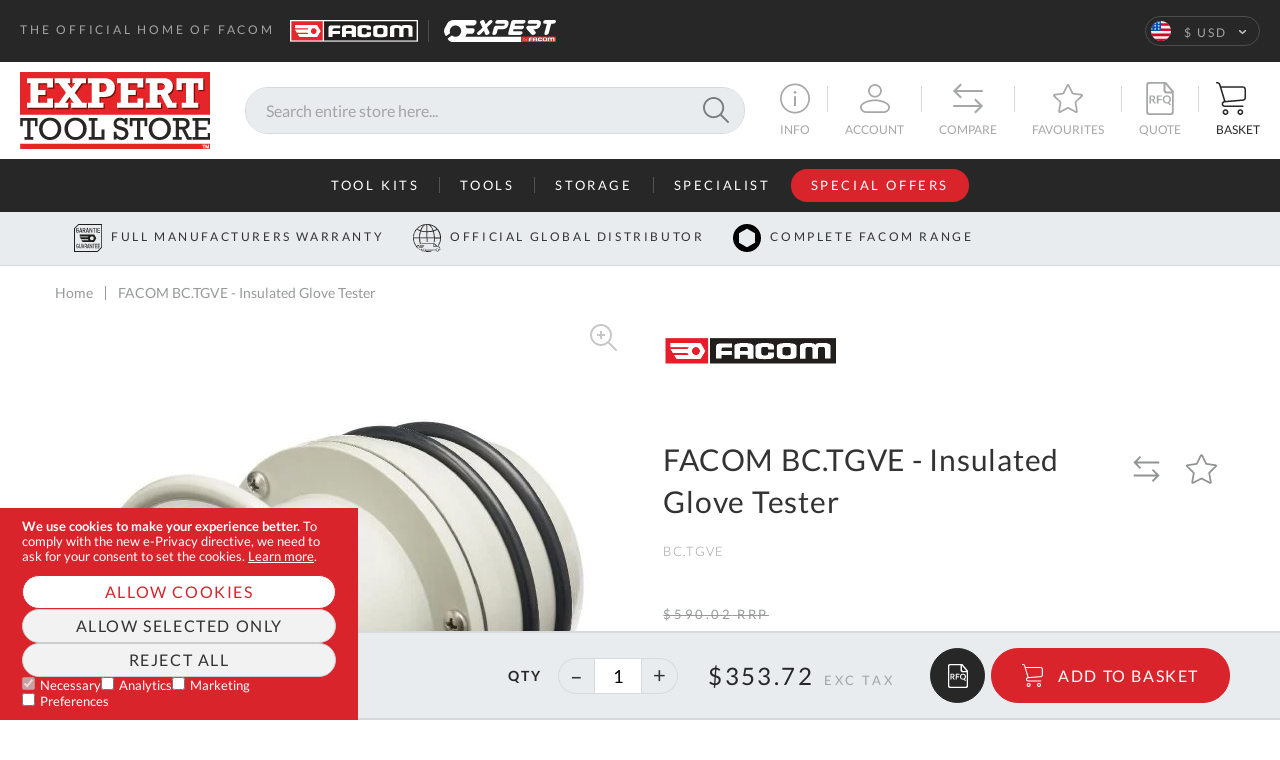

--- FILE ---
content_type: text/html; charset=UTF-8
request_url: https://www.expert-toolstore.com/us/facom-bc-tgve-insulated-glove-tester
body_size: 25359
content:
 <!doctype html><html lang="en"><head prefix="og: http://ogp.me/ns# fb: http://ogp.me/ns/fb# product: http://ogp.me/ns/product#">     <link rel="preload" as="image" href="https://www.expert-toolstore.com/media/staempfli_imageresizer/cache/catalog/product/cache/b5e50b3224124bf72f6aa595a8b051a8/b/c/562x_co_ar_tr_85/bc.tgve_ph01.jpg" />  <meta charset="utf-8"/>
<meta name="title" content="FACOM BC.TGVE - Insulated Glove Tester"/>
<meta name="description" content="Buy FACOM BC.TGVE - Insulated Glove Tester. Worldwide Express Shipping. Official Website."/>
<meta name="robots" content="INDEX,FOLLOW"/>
<meta name="viewport" content="width=device-width, initial-scale=1, maximum-scale=1.0, user-scalable=no"/>
<meta name="format-detection" content="telephone=no"/>
<title>FACOM BC.TGVE - Insulated Glove Tester</title>
<link  rel="stylesheet" type="text/css"  media="all" href="https://www.expert-toolstore.com/static/version1768814985/_cache/merged/af4b5ee2fff8416a8747a9736bfddd3c.min.css" />
<link  rel="stylesheet" type="text/css"  media="print" href="https://www.expert-toolstore.com/static/version1768814985/frontend/Medialounge/experttoolstore/en_US/css/print.min.css" />




<link  rel="canonical" href="https://www.expert-toolstore.com/us/facom-bc-tgve-insulated-glove-tester" />
<link  rel="icon" type="image/x-icon" href="https://www.expert-toolstore.com/media/favicon/default/favicon.ico" />
<link  rel="shortcut icon" type="image/x-icon" href="https://www.expert-toolstore.com/media/favicon/default/favicon.ico" />
     <!-- End Google Tag Manager by MagePal -->       <link rel="alternate" hreflang="x-default" href="https://www.expert-toolstore.com/" /> <link rel="alternate" hreflang="en-gb" href="https://www.expert-toolstore.com/facom-bc-tgve-insulated-glove-tester" />   <link rel="preload" href="https://www.expert-toolstore.com/static/version1768814985/frontend/Medialounge/experttoolstore/en_US/fonts/Lato/Lato-Light.woff2" as="font" type="font/woff2" crossorigin> <link rel="preload" href="https://www.expert-toolstore.com/static/version1768814985/frontend/Medialounge/experttoolstore/en_US/fonts/Lato/Lato-Regular.woff2" as="font" type="font/woff2" crossorigin> <link rel="preload" href="https://www.expert-toolstore.com/static/version1768814985/frontend/Medialounge/experttoolstore/en_US/fonts/Lato/Lato-Bold.woff2" as="font" type="font/woff2" crossorigin> <link rel="preload" href="https://www.expert-toolstore.com/static/version1768814985/frontend/Medialounge/experttoolstore/en_US/fonts/Arvo/Arvo.woff2" as="font" type="font/woff2" crossorigin> <meta property="og:type" content="product" /><meta property="og:title" content="FACOM&#x20;BC.TGVE&#x20;-&#x20;Insulated&#x20;Glove&#x20;Tester" /><meta property="og:image" content="https://www.expert-toolstore.com/media/catalog/product/cache/4b149e413fe11e35494133f96b0d3d9a/b/c/bc.tgve_ph01.jpg" /><meta property="og:description" content="" /><meta property="og:url" content="https://www.expert-toolstore.com/us/facom-bc-tgve-insulated-glove-tester" /><meta property="og:site_name" content="Expert Tool Store" /> <meta property="product:price:amount" content="353.72"/> <meta property="product:price:currency" content="USD"/> </head><body data-container="body" data-mage-init='{"loaderAjax": {}, "loader": { "icon": "https://www.expert-toolstore.com/static/version1768814985/frontend/Medialounge/experttoolstore/en_US/images/loader-2.gif"}}' id="html-body" class="catalog-product-view product-facom-bc-tgve-insulated-glove-tester page-layout-1column"> <!-- Google Tag Manager by MagePal --> <noscript><iframe src="//www.googletagmanager.com/ns.html?id=GTM-K7FZDF2" height="0" width="0" style="display:none;visibility:hidden"></iframe></noscript> <!-- End Google Tag Manager by MagePal -->        <div class="cookie-status-message" id="cookie-status">The store will not work correctly when cookies are disabled.</div>     <noscript><div class="message global noscript"><div class="content"><p><strong>JavaScript seems to be disabled in your browser.</strong> <span> For the best experience on our site, be sure to turn on Javascript in your browser.</span></p></div></div></noscript>    <div role="alertdialog" tabindex="-1" class="message global cookie consent-mode-popup" id="notice-cookie-block"><div role="document" class="content" tabindex="0"><p><strong>We use cookies to make your experience better.</strong> <span>To comply with the new e-Privacy directive, we need to ask for your consent to set the cookies.</span> <a href="https://www.expert-toolstore.com/us/privacy-policy-cookie-restriction-mode/">Learn more</a>.</p><div class="actions"><button id="btn-cookie-allow" class="action allow primary"><span>Allow Cookies</span></button>  <button id="btn-cookie-partial" class="action partial secondary"><span>Allow Selected Only</span></button> <button id="btn-cookie-reject" class="action allow secondary"><span>Reject All</span></button> <div class="consent-boxes"><div class="item"><input type="checkbox" id="minimal" name="minimal" checked disabled ><label for="minimal">Necessary</label></div><div class="item"><input type="checkbox" id="consent-analytics" name="consent-analytics"><label for="consent-analytics">Analytics</label></div><div class="item"><input type="checkbox" id="consent-marketing" name="consent-marketing"><label for="consent-marketing">Marketing</label></div><div class="item"><input type="checkbox" id="consent-preferences" name="consent-preferences"><label for="consent-preferences">Preferences</label></div></div></div></div></div><style> div#notice-cookie-block { display: none; }</style>        <div class="page-wrapper"><div class="panel wrapper"><div class="panel header"><div class="header-message"> <p>THE OFFICIAL&nbsp;HOME OF FACOM&nbsp;<img class="lazyload"data-expand="20" data-src="https://www.expert-toolstore.com/media/wysiwyg/Facom.svg" alt="" width="164" height="28"><img class="lazyload"data-expand="20" data-src="https://www.expert-toolstore.com/media/wysiwyg/Expert.svg" alt="" width="139" height="27"></p></div> <div class="header-tax-switcher" data-block="tax-switcher" data-bind="scope: 'tax_switcher'"><!-- ko template: getTemplate() --><!-- /ko --></div>   <div class="switcher language switcher-language" data-ui-id="language-switcher" id="switcher-language"><strong class="label switcher-label"><span>Language</span></strong> <div class="actions dropdown options switcher-options"><div class="action toggle switcher-trigger" id="switcher-language-trigger" data-mage-init='{"dropdown":{}}' data-toggle="dropdown" data-trigger-keypress-button="true"><strong class="view-us"><span>$ USD</span></strong></div><ul class="dropdown switcher-dropdown" data-target="dropdown">  <li class="view-gbp switcher-option"><a href="https://www.expert-toolstore.com/us/stores/store/redirect/___store/gbp/uenc/aHR0cHM6Ly93d3cuZXhwZXJ0LXRvb2xzdG9yZS5jb20vZmFjb20tYmMtdGd2ZS1pbnN1bGF0ZWQtZ2xvdmUtdGVzdGVy/___from_store/us/">£ GBP</a></li>    </ul></div></div></div></div><header class="page-header"><div class="header content">  <span data-action="toggle-nav" class="action nav-toggle" data-mage-init='{"js/toggleClass.babel": {"target": "body", "class": "is-menu-active"}}'><svg xmlns="http://www.w3.org/2000/svg" width="53" height="36" viewBox="0 0 53 36"><defs><mask id="hz86b" width="2" height="2" x="-1" y="-1"><path fill="#fff" d="M0 0h53v34H0z"/><path d="M0 31h53v3H0zm0-15h53v3H0zM0 0h53v3H0z"/></mask><filter id="hz86a" width="73" height="56" x="-10" y="-10" filterUnits="userSpaceOnUse"><feOffset dy="2" in="SourceGraphic" result="FeOffset1067Out"/><feGaussianBlur in="FeOffset1067Out" result="FeGaussianBlur1068Out" stdDeviation="0 0"/></filter></defs><g><g><g filter="url(#hz86a)"><path fill="none" d="M0 31h53v3H0zm0-15h53v3H0zM0 0h53v3H0z" mask="url(&quot;#hz86b&quot;)"/><path fill="#1d1a1b" fill-opacity=".2" d="M0 31h53v3H0zm0-15h53v3H0zM0 0h53v3H0z"/></g><path fill="#fff" d="M0 31h53v3H0zm0-15h53v3H0zM0 0h53v3H0z"/></g></g></svg><span>Menu</span></span> <div class="logo"><a href="https://www.expert-toolstore.com/us/" title="Expert Tool Store"> <img class="no-lazyload" src="https://www.expert-toolstore.com/static/version1768814985/frontend/Medialounge/experttoolstore/en_US/images/logo.svg" title="Expert Tool Store" alt="Expert Tool Store" width="289" height="124" /></a></div>  <div class="block block-search"><div class="block block-title"><strong>Search</strong></div><div class="block block-content"><form class="form minisearch" action="https://www.expert-toolstore.com/us/catalogsearch/result/" method="get"><div class="field search"><label class="label" for="search" data-role="minisearch-label" data-mage-init='{"js/toggleClass.babel": {"target": "body", "class": "is-search-active"}}'><svg xmlns="http://www.w3.org/2000/svg" width="20" height="20" viewBox="0 0 26 26"><path d="M26 25.038a.95.95 0 0 1-.288.674.951.951 0 0 1-.674.288.777.777 0 0 1-.626-.288l-7.017-7.017a10.538 10.538 0 0 1-6.803 2.49C4.766 21.186 0 16.42 0 10.593 0 4.766 4.766 0 10.592 0c5.827 0 10.594 4.767 10.594 10.593 0 2.561-.921 4.917-2.448 6.753l6.974 7.018a.951.951 0 0 1 .289.675zm-15.408-5.779c4.767 0 8.668-3.9 8.668-8.667 0-4.767-3.9-8.667-8.668-8.667-4.766 0-8.667 3.9-8.667 8.667 0 4.767 3.9 8.667 8.667 8.667z"></path></svg><span>Search</span></label> <div class="control"><input type="text" name="q" value="" placeholder="Search&#x20;entire&#x20;store&#x20;here..." class="input-text" maxlength="128" role="combobox" aria-haspopup="false" aria-autocomplete="both" autocomplete="off" aria-expanded="false"/><div id="search_autocomplete" class="search-autocomplete"></div></div></div><div class="actions"><button type="submit" title="Search" class="action search"><span>Search</span> <svg xmlns="http://www.w3.org/2000/svg" width="26" height="26" viewBox="0 0 26 26"><path fill="#777d83" d="M26 25.038a.95.95 0 0 1-.288.674.951.951 0 0 1-.674.288.777.777 0 0 1-.626-.288l-7.017-7.017a10.538 10.538 0 0 1-6.803 2.49C4.766 21.186 0 16.42 0 10.593 0 4.766 4.766 0 10.592 0c5.827 0 10.594 4.767 10.594 10.593 0 2.561-.921 4.917-2.448 6.753l6.974 7.018a.951.951 0 0 1 .289.675zm-15.408-5.779c4.767 0 8.668-3.9 8.668-8.667 0-4.767-3.9-8.667-8.668-8.667-4.766 0-8.667 3.9-8.667 8.667 0 4.767 3.9 8.667 8.667 8.667z"></path></svg></button></div></form></div></div><div class="header-info header-link"><a href="#" data-mage-init='{ "js/toggleClass.babel": { "target": "body", "class": "__showinfo", "autoclose": ".header-info.header-link", "preventPropagation": false } }'><svg xmlns="http://www.w3.org/2000/svg" width="30" height="33" viewBox="0 0 31 31"><path d="M15.5 31C6.953 31-.001 24.048-.001 15.5S6.953 0 15.5 0s15.501 6.953 15.501 15.5S24.047 31 15.5 31zm0-29.26C7.913 1.74 1.74 7.914 1.74 15.5S7.914 29.26 15.5 29.26s13.759-6.173 13.759-13.76S23.087 1.74 15.5 1.74zm1.474 7.451c0 .195-.04.378-.12.548a1.503 1.503 0 01-.776.754 1.416 1.416 0 01-1.12 0 1.465 1.465 0 01-.758-.754 1.415 1.415 0 010-1.115 1.45 1.45 0 01.306-.456 1.48 1.48 0 01.453-.307 1.416 1.416 0 011.12 0 1.476 1.476 0 01.777.763c.078.177.118.366.118.567zm-.405 3.912v10.155H14.44V13.103z"/></svg><span class="text">Info</span></a> <div class="header-info-dropdown"><button class="header-info-dropdown-close header-dropdown-close" data-mage-init='{ "js/toggleClass.babel": { "target": "body", "class": "__showinfo" } }'><svg xmlns="http://www.w3.org/2000/svg" width="17" height="17" viewBox="0 0 17 17"><path fill="#272727" d="M.722 2.843L2.843.722 8.5 6.379 14.157.722l2.121 2.121L10.621 8.5l5.657 5.657-2.121 2.121L8.5 10.621l-5.657 5.657-2.121-2.121L6.379 8.5z"/></svg></button> <div class="layout-row"><div class="col col-3"><div class="col-title">Information</div><div class="col-content">   <nav class="nav"><ul class="nav__list">  <li class="nav__item">  <a href="/us/facom-britool-contact" data-menu="menu-1001" class="nav__link">Contact Us</a> </li>   <li class="nav__item">  <a href="https://www.expert-toolstore.com/us/about-us" class="nav__link" data-menu="menu-1002" >About Us</a> </li>   <li class="nav__item">  <a href="https://www.expert-toolstore.com/us/custom-facom-britool-tool-kit" class="nav__link" data-menu="menu-1003" >Custom Tool Kit</a> </li>   <li class="nav__item">  <a href="https://www.expert-toolstore.com/us/request-a-facom-britool-catalogue" class="nav__link" data-menu="menu-1004" >Request a Catalogue</a> </li>   <li class="nav__item">  <a href="https://www.expert-toolstore.com/us/delivery-and-returns" class="nav__link" data-menu="menu-1005" >Delivery & Returns</a> </li>   <li class="nav__item">  <a href="https://www.expert-toolstore.com/us/terms-and-conditions" class="nav__link" data-menu="menu-1006" >Terms & Conditions</a> </li>   <li class="nav__item">  <a href="https://www.expert-toolstore.com/us/privacy-policy" class="nav__link" data-menu="menu-1007" >Privacy Policy</a> </li>   <li class="nav__item">  <a href="https://www.expert-toolstore.com/us/privacy-policy-cookie-restriction-mode" class="nav__link" data-menu="menu-1008" >Cookies</a> </li>   <li class="nav__item">  <a href="https://www.expert-toolstore.com/us/frequently-asked-questions" class="nav__link" data-menu="menu-1009" >FAQs</a> </li> </ul></nav></div></div><div class="col"><div class="col-title">Contact Us</div><div class="col-content"> <p>For Custom Tool Kit Enquiries, Quote Requests or Product Information - email us at</p><p><a href="/cdn-cgi/l/email-protection#c4b7a5a8a1b784a1bcb4a1b6b0e9b0ababa8b7b0abb6a1eaa7aba9"><strong><span class="__cf_email__" data-cfemail="1b687a777e685b7e636b7e696f366f747477686f74697e35787476">[email&#160;protected]</span></strong></a></p><p><br><strong>Call Us On 01637 873 944</strong></p><hr><p class="col-title">Address</p><p class="col-content">Expert Tool Store,<br>2D Quintdown Business Park, West Road,<br>Quintrell Downs,&nbsp;Cornwall.<br>TR8 4DS&nbsp;United Kingdom<br>Co Reg: 08059157</p></div></div><div class="col"><div class="col-title">Opening Times</div><div class="col-content"><div class="opening-times"> <table border="0"><tbody><tr><td>Mon</td><td>9:00am - 5:00pm</td></tr><tr><td>Tue</td><td>9:00am - 5:00pm</td></tr><tr><td>Wed</td><td>9:00am - 5:00pm</td></tr><tr><td>Thu</td><td>9:00am - 5:00pm</td></tr><tr><td>Fri</td><td>9:00am - 4:00pm</td></tr><tr><td>Sat</td><td>Closed</td></tr><tr><td>Sun</td><td>Closed</td></tr></tbody></table><p style="text-align: center;"><em>Also closed on UK Public Holidays</em></p></div></div></div></div></div></div><div class="header-account header-link"> <a data-mage-init='{ "js/toggleClass.babel": { "target": "body", "class": "__showaccount", "autoclose": ".header-account.header-link", "preventPropagation": false } }' href="/customer/account/"><svg xmlns="http://www.w3.org/2000/svg" width="30" height="33" viewBox="0 0 27 26"><path d="M21.658 26H5.342C2.396 26 0 23.66 0 20.78c0-2.165 1.814-4.021 5.247-5.37 3.031-1.19 6.318-1.613 8.212-1.613 1.891 0 5.18.423 8.222 1.613 3.437 1.345 5.276 3.197 5.32 5.355v.015C27 23.66 24.603 26 21.657 26zm-8.199-10.655c-1.89 0-4.981.465-7.622 1.502-1.588.624-4.253 1.964-4.253 3.933 0 2.026 1.686 3.673 3.758 3.673h16.316c2.07 0 3.754-1.643 3.758-3.665-.078-3.376-7.783-5.443-11.957-5.443zm.004-3.146c-.311 0-.626-.022-.937-.066-2.672-.373-4.8-2.451-5.18-5.055A5.97 5.97 0 0 1 8.72 2.154 6.306 6.306 0 0 1 13.496 0c.31 0 .626.022.937.066l.013.001c2.62.412 4.744 2.488 5.165 5.048a6.054 6.054 0 0 1-1.417 4.962 6.28 6.28 0 0 1-4.731 2.122zm.033-10.652a4.71 4.71 0 0 0-3.568 1.607c-.886 1.023-1.247 2.329-1.017 3.68l.003.019c.277 1.93 1.855 3.47 3.837 3.748.238.033.477.05.711.05a4.68 4.68 0 0 0 3.529-1.58c.899-1.026 1.274-2.345 1.056-3.714-.313-1.904-1.895-3.451-3.847-3.76a5.096 5.096 0 0 0-.704-.05z"/></svg><span class="text">Account</span></a>  <div class="header-account-dropdown"><button class="header-account-dropdown-close header-dropdown-close" data-mage-init='{ "js/toggleClass.babel": { "target": "body", "class": "__showaccount" } }'><svg xmlns="http://www.w3.org/2000/svg" width="17" height="17" viewBox="0 0 17 17"><path fill="#272727" d="M.722 2.843L2.843.722 8.5 6.379 14.157.722l2.121 2.121L10.621 8.5l5.657 5.657-2.121 2.121L8.5 10.621l-5.657 5.657-2.121-2.121L6.379 8.5z"/></svg></button> <div class="layout-row"><div class="col"> <div class="block block-customer-login"><div class="block-title dropdown--title"><strong id="block-customer-login-heading" role="heading" aria-level="2">Sign In</strong></div><div class="block-content" aria-labelledby="block-customer-login-heading"><form class="form form-login" action="https://www.expert-toolstore.com/us/customer/account/loginPost/" method="post" id="login-form" data-mage-init='{"validation":{}}'><input name="form_key" type="hidden" value="4CreTCNqTCB8joJl" /> <fieldset class="fieldset login" data-hasrequired="* Required Fields"><div class="field note">If you have an account, sign in with your email address.</div><div class="field email required"><label class="label" for="email"><span>Email</span></label> <div class="control"><input name="login[username]" value=""  autocomplete="off" id="email" type="email" class="input-text" title="Email" data-mage-init='{"mage/trim-input":{}}' data-validate="{required:true, 'validate-email':true}" placeholder="Email&#x20;address"></div></div><div class="field password required"><label for="pass" class="label"><span>Password</span></label> <div class="control"><input name="login[password]" type="password"  autocomplete="off" class="input-text" id="pass" title="Password" data-validate="{required:true}" placeholder="Password"></div></div>  <div class="field-recaptcha" id="recaptcha-cf42a575e926122b25050c704308c476443ebaa3-container" data-bind="scope:'recaptcha-cf42a575e926122b25050c704308c476443ebaa3'" ><!-- ko template: getTemplate() --><!-- /ko --></div> <div class="actions-toolbar"><div class="primary"><button type="submit" class="action login primary go" name="send" id="send2"  disabled="disabled"  ><span>Sign In</span></button></div><div class="secondary"><a class="action remind" href="https://www.expert-toolstore.com/us/customer/account/forgotpassword/"><span>Forgot Your Password?</span></a></div></div></fieldset></form></div></div></div><div class="col create-account"><div class="block-title"><strong>CREATE AN ACCOUNT</strong></div>
<p>New to Expert Tools Store? No problem. Simply click the ‘Register’ button below and fill out a simple form to make all your future purchases seamless.</p>
<p><a class="action primary" href="https://www.expert-toolstore.com/us/customer/account/create/">REGISTER</a></p></div></div></div></div> <div class="item link compare header-link" data-bind="scope: 'compareProducts'" data-role="compare-products-link"><a class="action compare no-display" title="Compare" data-bind="attr: {'href': compareProducts().listUrl}, css: {'no-display': !compareProducts().count}" ><svg xmlns="http://www.w3.org/2000/svg" width="30" height="33" viewBox="0 0 26 26"><path d="M0 6.519l.019-.02-.01-.01L6.414 0 7.69 1.293 3.448 5.59h22.243v1.827H3.438l4.242 4.298-1.275 1.293zm25.98 12.982l.01.01L19.586 26l-1.276-1.293 4.242-4.297H.309v-1.828h22.252l-4.241-4.298 1.275-1.293L26 19.481z"/></svg><!-- ko if: compareProducts().length --><span class="counter qty" data-bind="text: compareProducts().countCaption"></span> <!-- /ko --><span class="text">Compare</span></a></div> <div class="link wishlist header-link" data-bind="scope: 'wishlist'"><a href="https://www.expert-toolstore.com/us/wishlist/"><!-- ko ifnot: wishlist().counter --><svg xmlns="http://www.w3.org/2000/svg" width="30" height="33" viewBox="0 0 31 30"><path d="M6.856 30c-.321 0-.629-.101-.889-.292-.47-.346-.7-.92-.603-1.498l1.517-8.953-6.423-6.34a1.537 1.537 0 01-.384-1.57 1.51 1.51 0 011.222-1.043l8.877-1.306 3.97-8.145a1.503 1.503 0 012.713 0l3.97 8.145 8.876 1.306a1.51 1.51 0 011.222 1.042 1.54 1.54 0 01-.383 1.572l-6.423 6.339 1.489 8.791c.038.136.057.276.057.42 0 .822-.642 1.494-1.445 1.53l-.01.002h-.155l-.017-.003a1.517 1.517 0 01-.598-.173l-7.94-4.227-7.939 4.227c-.217.115-.46.176-.704.176zM1.99 11.977l6.754 6.666-1.595 9.414 8.35-4.445 8.348 4.445-1.594-9.414 6.754-6.666-9.334-1.373-4.175-8.564-4.174 8.564z"/></svg><!-- /ko --><!-- ko if: wishlist().counter --><svg class="in-wishlist" xmlns="http://www.w3.org/2000/svg" width="30" height="33" viewBox="0 0 22 21" style="display: none;" data-bind="css: { active: wishlist().counter }"><path d="m4.865,21a1.07,1.07 0 0 1 -0.63,-0.205a1.066,1.066 0 0 1 -0.428,-1.048l1.076,-6.267l-4.558,-4.438a1.065,1.065 0 0 1 -0.272,-1.099c0.128,-0.392 0.46,-0.671 0.867,-0.73l6.3,-0.914l2.816,-5.702c0.183,-0.367 0.552,-0.597 0.964,-0.597c0.411,0 0.78,0.23 0.962,0.597l2.818,5.703l6.3,0.914a1.072,1.072 0 0 1 0.594,1.83l-4.558,4.437l1.057,6.154a1.075,1.075 0 0 1 -0.985,1.365l-0.118,0l-0.012,-0.003a1.086,1.086 0 0 1 -0.425,-0.12l-5.633,-2.959l-5.635,2.959a1.08,1.08 0 0 1 -0.5,0.123z" fill="#919292"></path></svg><!-- /ko --><!-- ko if: wishlist().counter --><span data-bind="text: wishlist().counter" class="counter qty"></span> <!-- /ko --><span class="text">Favourites</span></a></div>  <div data-block="miniquote" class="miniquote-wrapper" style=""><a class="action showquote" href="https://www.expert-toolstore.com/us/quotation/quote/" data-bind="scope: 'miniquote_content'"><svg xmlns="http://www.w3.org/2000/svg" width="30" height="33" viewBox="0 0 25 30"><path d="M25 8.351v19.35c0 1.268-1.043 2.3-2.324 2.3H2.283A2.294 2.294 0 010 27.7V2.258c0-1.246 1.024-2.26 2.283-2.26h15.764zm-7.503-6.189v4.693c0 1.365.443 1.803 1.822 1.803l3.593.006zm.783 8.265c-1.344 0-2.57-1.175-2.57-2.464l-.04-6.317H2.904c-.672 0-1.24.581-1.24 1.27v24.169c0 .666.568 1.228 1.24 1.228h19.15c.695 0 1.283-.562 1.283-1.228V10.466zm-13.884 6.22v2.848h-1.37v-7.288h2.245c.502 0 .933.052 1.29.154.359.103.652.246.881.43.23.186.397.407.504.664.107.257.16.54.16.849 0 .245-.036.477-.109.695a2.01 2.01 0 01-.824 1.064 2.674 2.674 0 01-.69.322c.173.098.322.237.448.419l1.843 2.69H7.542a.607.607 0 01-.303-.07.615.615 0 01-.211-.201L5.48 16.889a.544.544 0 00-.19-.186.672.672 0 00-.309-.055zm0-.972h.855c.258 0 .483-.032.674-.096.192-.064.35-.152.474-.265.124-.112.216-.246.277-.4.061-.155.092-.325.092-.51 0-.369-.123-.653-.37-.851-.245-.198-.621-.297-1.127-.297h-.875zm9.896-3.468v1.079h-3.263v2.157h2.754v1.084h-2.754v2.968h-1.38v-7.288zm8.135 3.644c0 .326-.034.638-.102.935a3.81 3.81 0 01-.293.834 3.471 3.471 0 01-.466.713 3.29 3.29 0 01-.626.572l1.869 2.016h-1.13c-.163 0-.31-.022-.44-.065a.86.86 0 01-.36-.242l-1.08-1.18a3.91 3.91 0 01-.531.106c-.182.024-.37.035-.568.035a4.022 4.022 0 01-1.524-.279 3.465 3.465 0 01-1.181-.779 3.488 3.488 0 01-.761-1.181c-.18-.456-.27-.95-.27-1.485a4 4 0 01.27-1.484c.18-.456.433-.85.76-1.182a3.457 3.457 0 011.182-.778 4.01 4.01 0 011.524-.28 3.97 3.97 0 011.522.282c.459.188.85.448 1.176.779.326.33.579.723.759 1.179a4 4 0 01.27 1.484zm-1.405 0c0-.4-.054-.758-.16-1.076a2.273 2.273 0 00-.461-.809 1.985 1.985 0 00-.73-.509 2.532 2.532 0 00-.97-.176c-.36 0-.684.058-.973.176a2.004 2.004 0 00-.736.51 2.28 2.28 0 00-.465.808 3.317 3.317 0 00-.163 1.076c0 .4.054.759.163 1.076.108.318.263.587.465.807.202.22.447.388.736.506.289.117.613.176.972.176.36 0 .683-.059.97-.176a2 2 0 00.73-.506c.2-.22.354-.49.461-.807.107-.317.16-.676.16-1.076z"/></svg><span class="counter qty empty" data-bind="css: { empty: quote().summary_count == 0 }, blockLoader: isLoading"><span class="counter-number"><!-- ko text: quote().summary_count --><!-- /ko --></span></span> <span class="text">Quote</span></a>    </div> <div data-block="minicart" class="minicart-wrapper"><a class="action showcart" href="https://www.expert-toolstore.com/us/checkout/cart/" data-bind="scope: 'minicart_content'"><svg xmlns="http://www.w3.org/2000/svg" width="30" height="33" viewBox="0 0 30 33"><path fill="#272727" d="M27.266 30.107c0 1.595-1.313 2.894-2.928 2.894s-2.929-1.299-2.929-2.894c0-1.597 1.314-2.895 2.929-2.895 1.615 0 2.928 1.298 2.928 2.895zm-1.561 0c0-.746-.614-1.352-1.367-1.352a1.36 1.36 0 00-1.367 1.352c0 .744.613 1.35 1.367 1.35a1.36 1.36 0 001.367-1.35zm-13.278 0c0 1.595-1.314 2.894-2.929 2.894-1.615 0-2.928-1.299-2.928-2.894 0-1.597 1.313-2.895 2.928-2.895s2.929 1.298 2.929 2.895zm-1.562 0a1.36 1.36 0 00-1.367-1.352 1.36 1.36 0 00-1.367 1.352c0 .744.613 1.35 1.367 1.35a1.36 1.36 0 001.367-1.35zM30 7.315v8.49c0 1.688-1.375 3.062-3.076 3.087L8.98 20.434a.726.726 0 01-.166-.004.787.787 0 01-.098.007c-.862 0-1.562.693-1.562 1.544 0 .851.7 1.544 1.562 1.544h18.158c.432 0 .781.345.781.771a.776.776 0 01-.78.773H8.717c-1.722 0-3.124-1.385-3.124-3.088 0-1.422.978-2.622 2.304-2.979L3.157 3.295C2.56 1.864 2.319 1.434.832 1.53a.788.788 0 01-.83-.72.775.775 0 01.73-.82c2.48-.153 3.178 1.058 3.897 2.793l.437 1.45a.802.802 0 01.08-.005h21.73c1.722 0 3.123 1.385 3.123 3.088zm-1.561 0c0-.851-.7-1.544-1.562-1.544H5.53L9.48 18.84l17.316-1.487h.004l.01-.002.05-.001.017-.001h.012a1.554 1.554 0 001.549-1.544z"/></svg><span class="counter qty empty" data-bind="css: { empty: !!getCartParamUnsanitizedHtml('summary_count') == false }, blockLoader: isLoading"><span class="counter-number"><!-- ko text: getCartParamUnsanitizedHtml('summary_count') --><!-- /ko --></span></span> <span class="text">Basket</span></a>  <div class="block block-minicart" data-role="dropdownDialog" data-mage-init='{"dropdownDialog":{ "appendTo":"[data-block=minicart]", "triggerTarget":".showcart", "bodyClass":"minicart-active", "timeout": "2000", "closeOnMouseLeave": false, "closeOnEscape": true, "triggerClass":"active", "parentClass":"active", "closeOnClickOutside": false, "buttons":[]}}'><div id="minicart-content-wrapper" data-bind="scope: 'minicart_content'"><!-- ko template: getTemplate() --><!-- /ko --></div><!-- BLOCK minicart.movetoquote -->  <!-- /BLOCK minicart.movetoquote --></div>   </div></div>    <nav class="navigation" data-mage-init='{"js/mobileMenu.babel": {}}'><div class="menu-title"><span class="menu-title-element js-menu-title">Menu</span> <button class="menu-close" aria-label="close" data-mage-init='{"js/toggleClass.babel": {"target": "body", "class": "is-menu-active"}}'></button></div>  <div class="block block-search"><div class="block block-title"><strong>Search</strong></div><div class="block block-content"><form class="form minisearch" action="https://www.expert-toolstore.com/us/catalogsearch/result/" method="get"><div class="field search"><label class="label" for="search" data-role="minisearch-label" data-mage-init='{"js/toggleClass.babel": {"target": "body", "class": "is-search-active"}}'><svg xmlns="http://www.w3.org/2000/svg" width="20" height="20" viewBox="0 0 26 26"><path d="M26 25.038a.95.95 0 0 1-.288.674.951.951 0 0 1-.674.288.777.777 0 0 1-.626-.288l-7.017-7.017a10.538 10.538 0 0 1-6.803 2.49C4.766 21.186 0 16.42 0 10.593 0 4.766 4.766 0 10.592 0c5.827 0 10.594 4.767 10.594 10.593 0 2.561-.921 4.917-2.448 6.753l6.974 7.018a.951.951 0 0 1 .289.675zm-15.408-5.779c4.767 0 8.668-3.9 8.668-8.667 0-4.767-3.9-8.667-8.668-8.667-4.766 0-8.667 3.9-8.667 8.667 0 4.767 3.9 8.667 8.667 8.667z"></path></svg><span>Search</span></label> <div class="control"><input type="text" name="q" value="" placeholder="Search&#x20;entire&#x20;store&#x20;here..." class="input-text" maxlength="128" role="combobox" aria-haspopup="false" aria-autocomplete="both" autocomplete="off" aria-expanded="false"/><div id="search_autocomplete" class="search-autocomplete"></div></div></div><div class="actions"><button type="submit" title="Search" class="action search"><span>Search</span> <svg xmlns="http://www.w3.org/2000/svg" width="26" height="26" viewBox="0 0 26 26"><path fill="#777d83" d="M26 25.038a.95.95 0 0 1-.288.674.951.951 0 0 1-.674.288.777.777 0 0 1-.626-.288l-7.017-7.017a10.538 10.538 0 0 1-6.803 2.49C4.766 21.186 0 16.42 0 10.593 0 4.766 4.766 0 10.592 0c5.827 0 10.594 4.767 10.594 10.593 0 2.561-.921 4.917-2.448 6.753l6.974 7.018a.951.951 0 0 1 .289.675zm-15.408-5.779c4.767 0 8.668-3.9 8.668-8.667 0-4.767-3.9-8.667-8.668-8.667-4.766 0-8.667 3.9-8.667 8.667 0 4.767 3.9 8.667 8.667 8.667z"></path></svg></button></div></form></div></div> <ul class="navigation__list" data-mage-init='{"js/greedyMenu.babel": {}}'>  <li class="navigation__item navigation__item--parent" data-type="category">  <a href="https://www.expert-toolstore.com/us/facom-tool-kits-sets" class="navigation__link"  data-menu="menu-970" >Tool Kits</a>      <div class="navigation__submenu-wrapper"> <ul class="navigation__inner-list navigation__inner-list--level1" data-menu="menu-970">  <li class="navigation__inner-item navigation__inner-item--level1" data-type="category">  <a href="https://www.expert-toolstore.com/us/facom-tool-kits-sets/custom-bespoke-foam-drawer-inserts" class="navigation__inner-link"  data-menu="menu-971" >Custom</a>  </li>   <li class="navigation__inner-item navigation__inner-item--level1" data-type="category">  <a href="https://www.expert-toolstore.com/us/facom-tool-kits-sets/general-mechanical-engineering" class="navigation__inner-link"  data-menu="menu-972" >General</a>  </li>   <li class="navigation__inner-item navigation__inner-item--level1" data-type="category">  <a href="https://www.expert-toolstore.com/us/facom-tool-kits-sets/electricians-electronics-electromechanical" class="navigation__inner-link"  data-menu="menu-973" >Electricians</a>  </li>   <li class="navigation__inner-item navigation__inner-item--level1" data-type="category">  <a href="https://www.expert-toolstore.com/us/facom-tool-kits-sets/aerospace-aircraft" class="navigation__inner-link"  data-menu="menu-974" >Aerospace</a>  </li>   <li class="navigation__inner-item navigation__inner-item--level1" data-type="category">  <a href="https://www.expert-toolstore.com/us/facom-tool-kits-sets/module-trays-foam-hard-plastic" class="navigation__inner-link"  data-menu="menu-975" >Module Trays</a>  </li> </ul></div> </li>   <li class="navigation__item navigation__item--parent" data-type="category">  <a href="https://www.expert-toolstore.com/us/facom-tools" class="navigation__link"  data-menu="menu-976" >Tools</a>      <div class="navigation__submenu-wrapper"> <ul class="navigation__inner-list navigation__inner-list--level1" data-menu="menu-976">  <li class="navigation__inner-item navigation__inner-item--level1" data-type="category">  <a href="https://www.expert-toolstore.com/us/facom-tools/spanners-wrenches-combination-ratcheting-adjustable" class="navigation__inner-link"  data-menu="menu-977" >Spanners</a>  </li>   <li class="navigation__inner-item navigation__inner-item--level1" data-type="category">  <a href="https://www.expert-toolstore.com/us/facom-tools/socketry-sockets-ratchets-handles" class="navigation__inner-link"  data-menu="menu-978" >Socketry</a>  </li>   <li class="navigation__inner-item navigation__inner-item--level1" data-type="category">  <a href="https://www.expert-toolstore.com/us/facom-tools/torque-wrench-driver-control" class="navigation__inner-link"  data-menu="menu-979" >Torque Control</a>  </li>   <li class="navigation__inner-item navigation__inner-item--level1" data-type="category">  <a href="https://www.expert-toolstore.com/us/facom-tools/screwdrivers-screwbits-keys-multibit-allen" class="navigation__inner-link"  data-menu="menu-980" >Screwdrivers + Screwbits + Keys</a>  </li>   <li class="navigation__inner-item navigation__inner-item--level1" data-type="category">  <a href="https://www.expert-toolstore.com/us/facom-tools/pliers-grips-tweezers" class="navigation__inner-link"  data-menu="menu-981" >Pliers + Grips + Tweezers</a>  </li>   <li class="navigation__inner-item navigation__inner-item--level1" data-type="category">  <a href="https://www.expert-toolstore.com/us/facom-tools/measuring-marking-out" class="navigation__inner-link"  data-menu="menu-982" >Measuring + Marking Out</a>  </li>   <li class="navigation__inner-item navigation__inner-item--level1" data-type="category">  <a href="https://www.expert-toolstore.com/us/facom-tools/impacting-tools-hammers-mallets-chisels-punches" class="navigation__inner-link"  data-menu="menu-983" >Impacting Tools</a>  </li>   <li class="navigation__inner-item navigation__inner-item--level1" data-type="category">  <a href="https://www.expert-toolstore.com/us/facom-tools/cutting-tools-hacksaws-knives-blades" class="navigation__inner-link"  data-menu="menu-984" >Cutting Tools</a>  </li>   <li class="navigation__inner-item navigation__inner-item--level1" data-type="category">  <a href="https://www.expert-toolstore.com/us/facom-tools/pullers-presses-jacks" class="navigation__inner-link"  data-menu="menu-985" >Pullers + Presses + Jacks</a>  </li>   <li class="navigation__inner-item navigation__inner-item--level1" data-type="category">  <a href="https://www.expert-toolstore.com/us/facom-tools/power-tools-air-rechargeable-battery" class="navigation__inner-link"  data-menu="menu-986" >Power Tools</a>  </li>   <li class="navigation__inner-item navigation__inner-item--level1" data-type="category">  <a href="https://www.expert-toolstore.com/us/facom-tools/general-tools-torches-bars-vices-clamps" class="navigation__inner-link"  data-menu="menu-987" >General Tools</a>  </li>   <li class="navigation__inner-item navigation__inner-item--level1" data-type="category">  <a href="https://www.expert-toolstore.com/us/facom-tools/wire-cable-tools-crimpers-strippers" class="navigation__inner-link"  data-menu="menu-988" >Wire + Cable Tools</a>  </li>   <li class="navigation__inner-item navigation__inner-item--level1" data-type="category">  <a href="https://www.expert-toolstore.com/us/facom-tools/automotive-car-ev-hgv-garage-workshop" class="navigation__inner-link"  data-menu="menu-989" >Automotive + EV + HGV</a>  </li> </ul></div> </li>   <li class="navigation__item navigation__item--parent" data-type="category">  <a href="https://www.expert-toolstore.com/us/facom-tool-storage" class="navigation__link"  data-menu="menu-990" >Storage</a>      <div class="navigation__submenu-wrapper"> <ul class="navigation__inner-list navigation__inner-list--level1" data-menu="menu-990">  <li class="navigation__inner-item navigation__inner-item--level1" data-type="category">  <a href="https://www.expert-toolstore.com/us/facom-tool-storage/tool-bags-boxes-cases" class="navigation__inner-link"  data-menu="menu-991" >Bags + Boxes + Cases</a>  </li>   <li class="navigation__inner-item navigation__inner-item--level1" data-type="category">  <a href="https://www.expert-toolstore.com/us/facom-tool-storage/tool-chests-roller-cabinets" class="navigation__inner-link"  data-menu="menu-992" >Tool Chests + Roller Cabinets</a>  </li>   <li class="navigation__inner-item navigation__inner-item--level1" data-type="category">  <a href="https://www.expert-toolstore.com/us/facom-tool-storage/work-benches-trolleys" class="navigation__inner-link"  data-menu="menu-993" >Work Benches + Trolleys</a>  </li>   <li class="navigation__inner-item navigation__inner-item--level1" data-type="category">  <a href="https://www.expert-toolstore.com/us/facom-tool-storage/fixed-workshop-solutions" class="navigation__inner-link"  data-menu="menu-994" >Fixed Workshop Solutions</a>  </li>   <li class="navigation__inner-item navigation__inner-item--level1" data-type="category">  <a href="https://www.expert-toolstore.com/us/facom-tool-storage/hooks-panels-racks" class="navigation__inner-link"  data-menu="menu-995" >Hooks + Panels + Racks</a>  </li> </ul></div> </li>   <li class="navigation__item navigation__item--parent" data-type="category">  <a href="https://www.expert-toolstore.com/us/facom-specialist-tools" class="navigation__link"  data-menu="menu-996" >Specialist</a>      <div class="navigation__submenu-wrapper"> <ul class="navigation__inner-list navigation__inner-list--level1" data-menu="menu-996">  <li class="navigation__inner-item navigation__inner-item--level1" data-type="category">  <a href="https://www.expert-toolstore.com/us/facom-specialist-tools/electrical-insulated" class="navigation__inner-link"  data-menu="menu-997" >Electrical Insulated</a>  </li>   <li class="navigation__inner-item navigation__inner-item--level1" data-type="category">  <a href="https://www.expert-toolstore.com/us/facom-specialist-tools/sls-tethered-working-at-height" class="navigation__inner-link"  data-menu="menu-998" >SLS Tethered</a>  </li>   <li class="navigation__inner-item navigation__inner-item--level1" data-type="category">  <a href="https://www.expert-toolstore.com/us/facom-specialist-tools/non-anti-sparking-explosion-proof" class="navigation__inner-link"  data-menu="menu-999" >Non-Sparking</a>  </li> </ul></div> </li>   <li class="navigation__item offer" data-type="category">  <a href="https://www.expert-toolstore.com/us/facom-special-offers" class="navigation__link"  data-menu="menu-1000" >Special Offers</a>  </li> </ul><ul>
<li><a href="https://www.expert-toolstore.com/us/useful-links/"><img class="lazyload"data-expand="20" data-src="https://www.expert-toolstore.com/media/wysiwyg/icons/info.svg" alt="" width="23" height="23"> Info</a></li>
<li><a href="https://www.expert-toolstore.com/us/customer/account"><!-- ko scope: 'customer' --><!-- ko if: !customer().firstname && !customer().lastname --><svg xmlns="http://www.w3.org/2000/svg" width="30" height="33" viewBox="0 0 27 26"><path d="M21.658 26H5.342C2.396 26 0 23.66 0 20.78c0-2.165 1.814-4.021 5.247-5.37 3.031-1.19 6.318-1.613 8.212-1.613 1.891 0 5.18.423 8.222 1.613 3.437 1.345 5.276 3.197 5.32 5.355v.015C27 23.66 24.603 26 21.657 26zm-8.199-10.655c-1.89 0-4.981.465-7.622 1.502-1.588.624-4.253 1.964-4.253 3.933 0 2.026 1.686 3.673 3.758 3.673h16.316c2.07 0 3.754-1.643 3.758-3.665-.078-3.376-7.783-5.443-11.957-5.443zm.004-3.146c-.311 0-.626-.022-.937-.066-2.672-.373-4.8-2.451-5.18-5.055A5.97 5.97 0 0 1 8.72 2.154 6.306 6.306 0 0 1 13.496 0c.31 0 .626.022.937.066l.013.001c2.62.412 4.744 2.488 5.165 5.048a6.054 6.054 0 0 1-1.417 4.962 6.28 6.28 0 0 1-4.731 2.122zm.033-10.652a4.71 4.71 0 0 0-3.568 1.607c-.886 1.023-1.247 2.329-1.017 3.68l.003.019c.277 1.93 1.855 3.47 3.837 3.748.238.033.477.05.711.05a4.68 4.68 0 0 0 3.529-1.58c.899-1.026 1.274-2.345 1.056-3.714-.313-1.904-1.895-3.451-3.847-3.76a5.096 5.096 0 0 0-.704-.05z"/></svg><span class="text">Account</span> <!-- /ko --><span data-bind="css: {'no-display': !customer().firstname && !customer().lastname}" class="no-display"><span class="customer-icon"><span class="symbol" data-bind="text: customer().firstname"></span> <span class="symbol" data-bind="text: customer().lastname"></span></span> <span class="text" data-bind="text: customer().firstname"></span></span> <!-- /ko --></a></li>
<li><a href="https://www.expert-toolstore.com/us/catalog/product_compare/index/"><img class="lazyload"data-expand="20" data-src="https://www.expert-toolstore.com/media/wysiwyg/icons/compare.svg" alt="" width="23" height="23"> Compare</a></li>
<li><a href="https://www.expert-toolstore.com/us/wishlist/"><img class="lazyload"data-expand="20" data-src="https://www.expert-toolstore.com/media/wysiwyg/icons/favourites.svg" alt="" width="23" height="23"> Favourites</a></li>
<li><a href="https://www.expert-toolstore.com/us/quotation/quote/"><img class="lazyload"data-expand="20" data-src="https://www.expert-toolstore.com/media/wysiwyg/icons/rfq.svg" alt="" width="23" height="23"> Request a quote</a></li>
<li><a href="https://www.expert-toolstore.com/us/checkout/cart/"><img class="lazyload"data-expand="20" data-src="https://www.expert-toolstore.com/media/wysiwyg/icons/basket.svg" alt="" width="23" height="23"> My Basket</a></li>
<li><a href="https://www.expert-toolstore.com/us/checkout/"><img class="lazyload"data-expand="20" data-src="https://www.expert-toolstore.com/media/wysiwyg/icons/checkout.svg" alt="" width="23" height="23"> My Checkout</a></li>
<li><a href="https://www.expert-toolstore.com/us/contact/"><img class="lazyload"data-expand="20" data-src="https://www.expert-toolstore.com/media/wysiwyg/icons/contact.svg" alt="" width="23" height="23"> Contact</a></li>
</ul></nav></header><div class="benefits-wrapper"> <div class="benefits-bar"> <div class="benefits-bar-items">  <div class="benefits-bar-item"> <span class="item"><img class="no-lazyload" src="https://www.expert-toolstore.com/media/wysiwyg/benefits/Warranty-46x30.svg" alt="Full Manufacturers
Warranty" width="46" height="30" /><span>Full Manufacturers
Warranty</span></span> </div>  <div class="benefits-bar-item"> <span class="item"><img class="no-lazyload" src="https://www.expert-toolstore.com/media/wysiwyg/benefits/Global-Distributor-46x30.svg" alt="Official Global Distributor" width="46" height="30" loading="lazy"/><span>Official Global Distributor</span></span> </div>  <div class="benefits-bar-item"> <span class="item"><img class="no-lazyload" src="https://www.expert-toolstore.com/media/wysiwyg/benefits/Complete-Range-46x30.svg" alt="Complete Facom Range" width="46" height="30" loading="lazy"/><span>Complete Facom Range</span></span> </div> </div><button class="benefits-bar-button benefits-bar-prev" aria-label="Prev button"></button> <button class="benefits-bar-button benefits-bar-next" aria-label="Next button"></button></div></div> <div class="breadcrumbs"></div> <main id="maincontent" class="page-main"> <a id="contentarea" tabindex="-1"></a><div class="page messages"> <div data-placeholder="messages"></div> <div data-bind="scope: 'messages'"><!-- ko if: cookieMessages && cookieMessages.length > 0 --><div aria-atomic="true" role="alert" data-bind="foreach: { data: cookieMessages, as: 'message' }" class="messages"><div data-bind="attr: { class: 'message-' + message.type + ' ' + message.type + ' message', 'data-ui-id': 'message-' + message.type }"><div data-bind="html: $parent.prepareMessageForHtml(message.text)"></div></div></div><!-- /ko --><!-- ko if: messages().messages && messages().messages.length > 0 --><div aria-atomic="true" role="alert" class="messages" data-bind="foreach: { data: messages().messages, as: 'message' }"><div data-bind="attr: { class: 'message-' + message.type + ' ' + message.type + ' message', 'data-ui-id': 'message-' + message.type }"><div data-bind="html: $parent.prepareMessageForHtml(message.text)"></div></div></div><!-- /ko --></div></div><div class="columns"><div class="column main"><div class="product media"> <a id="gallery-prev-area" tabindex="-1"></a><div class="action-skip-wrapper"> <a class="action skip gallery-next-area" href="#gallery-next-area"><span> Skip to the end of the images gallery</span></a></div>  <div class="gallery-placeholder"><div class="js-gallery-magnify"><svg xmlns="http://www.w3.org/2000/svg" width="27" height="27" viewBox="0 0 27 27"><path fill="#c6c8c8" d="M27 26c0 .25-.1.5-.3.7-.2.2-.45.3-.7.3-.25 0-.5-.1-.65-.3l-7.285-7.286A10.944 10.944 0 0 1 11 22C4.95 22 0 17.05 0 11S4.95 0 11 0s11 4.95 11 11c0 2.66-.956 5.105-2.541 7.013L26.7 25.3c.2.2.3.45.3.7zm-16-6c4.95 0 9-4.05 9-9s-4.05-9-9-9-9 4.05-9 9 4.05 9 9 9zM10 7h2v3h3v2h-3v3h-2v-3H7v-2h3z"/></svg></div><div class="gallery-product js-product-gallery">   <div class="gallery-media  js-gallery-image " data-zoom-src="https://www.expert-toolstore.com/media/catalog/product/cache/b5e50b3224124bf72f6aa595a8b051a8/b/c/bc.tgve_ph01.jpg"> <picture><source media="(max-width: 767px)" srcset="https://www.expert-toolstore.com/media/staempfli_imageresizer/cache/catalog/product/cache/b5e50b3224124bf72f6aa595a8b051a8/b/c/562x_co_ar_tr_85/bc.tgve_ph01.jpg"><img class="no-lazyload " src="https://www.expert-toolstore.com/media/staempfli_imageresizer/cache/catalog/product/cache/b5e50b3224124bf72f6aa595a8b051a8/b/c/562x_co_ar_tr_85/bc.tgve_ph01.jpg" srcset="https://www.expert-toolstore.com/media/staempfli_imageresizer/cache/catalog/product/cache/b5e50b3224124bf72f6aa595a8b051a8/b/c/562x_co_ar_tr_85/bc.tgve_ph01.jpg 1x, https://www.expert-toolstore.com/media/staempfli_imageresizer/cache/catalog/product/cache/b5e50b3224124bf72f6aa595a8b051a8/b/c/1124x_co_ar_tr_85/bc.tgve_ph01.jpg 2x" data-full="https://www.expert-toolstore.com/media/catalog/product/cache/b5e50b3224124bf72f6aa595a8b051a8/b/c/bc.tgve_ph01.jpg" alt="FACOM BC.TGVE - Insulated Glove Tester" width="562" height="562"></picture></div> </div><div class="gallery-thumbnails js-product-thumbnail">   <div class="gallery-thumbnail"><div class="grallery-thumbnail-wrapper"><img class="no-lazyload " src="https://www.expert-toolstore.com/media/catalog/product/cache/99eeaf36fd274c134cd9527e35098baa/b/c/bc.tgve_ph01.jpg" srcset="https://www.expert-toolstore.com/media/staempfli_imageresizer/cache/catalog/product/cache/b5e50b3224124bf72f6aa595a8b051a8/b/c/118x_co_ar_tr_80/bc.tgve_ph01.jpg 1x, https://www.expert-toolstore.com/media/staempfli_imageresizer/cache/catalog/product/cache/b5e50b3224124bf72f6aa595a8b051a8/b/c/236x_co_ar_tr_80/bc.tgve_ph01.jpg 2x" alt="FACOM BC.TGVE - Insulated Glove Tester" width="131" height="131"></div></div> </div></div> <div class="action-skip-wrapper"> <a class="action skip gallery-prev-area" href="#gallery-prev-area"><span> Skip to the beginning of the images gallery</span></a></div> <a id="gallery-next-area" tabindex="-1"></a></div><div class="product-info-main"><div class="product-info-main-top">   <div class="brand-logo"><div class="brand-logo-img"><img src="https://www.expert-toolstore.com/media/staempfli_imageresizer/cache/amasty/shopby/option_images/slider/352x_co_tr_85/facom-brand-logo_1.png" alt="FACOM" width="176" height="54" class="no-lazyload "/></div></div></div>  <div class="page-title-wrapper&#x20;product"><div class="page-title-container"><h1 class="page-title"  > <span class="base" data-ui-id="page-title-wrapper" >FACOM BC.TGVE - Insulated Glove Tester</span></h1> <div class="product-social-links"> <div class="product-addto-links" data-role="add-to-links">  <a href="#" class="action towishlist" data-post='{"action":"https:\/\/www.expert-toolstore.com\/us\/wishlist\/index\/add\/","data":{"product":130608,"uenc":"aHR0cHM6Ly93d3cuZXhwZXJ0LXRvb2xzdG9yZS5jb20vdXMvZmFjb20tYmMtdGd2ZS1pbnN1bGF0ZWQtZ2xvdmUtdGVzdGVy"}}' data-action="add-to-wishlist" data-mage-init='{ "ajaxWishList":{}, "checkWishList": {"productId": 130608}}'><span>Add to Wish List</span> <svg class="notin-wishlist" xmlns="http://www.w3.org/2000/svg" width="31" height="30" viewBox="0 0 22 21"><path fill="#919292" d="M4.865 21a1.07 1.07 0 0 1-.63-.205 1.066 1.066 0 0 1-.428-1.048l1.076-6.267L.325 9.042a1.065 1.065 0 0 1-.272-1.099c.128-.392.46-.671.867-.73l6.3-.914L10.036.597C10.219.23 10.588 0 11 0c.411 0 .78.23.962.597L14.78 6.3l6.3.914c.406.06.738.34.866.73.127.391.023.812-.272 1.1l-4.558 4.437 1.057 6.154a1.075 1.075 0 0 1-.985 1.365L17.18 21h-.11l-.012-.003a1.086 1.086 0 0 1-.425-.12L11 17.918l-5.635 2.959a1.08 1.08 0 0 1-.5.123zM1.413 8.384l4.793 4.667-1.132 6.589L11 16.529l5.924 3.11-1.13-6.588 4.792-4.667-6.624-.961-2.963-5.995-2.962 5.994z"/></svg><svg class="in-wishlist" xmlns="http://www.w3.org/2000/svg" width="31" height="30" viewBox="0 0 22 21"><path d="m4.865,21a1.07,1.07 0 0 1 -0.63,-0.205a1.066,1.066 0 0 1 -0.428,-1.048l1.076,-6.267l-4.558,-4.438a1.065,1.065 0 0 1 -0.272,-1.099c0.128,-0.392 0.46,-0.671 0.867,-0.73l6.3,-0.914l2.816,-5.702c0.183,-0.367 0.552,-0.597 0.964,-0.597c0.411,0 0.78,0.23 0.962,0.597l2.818,5.703l6.3,0.914a1.072,1.072 0 0 1 0.594,1.83l-4.558,4.437l1.057,6.154a1.075,1.075 0 0 1 -0.985,1.365l-0.118,0l-0.012,-0.003a1.086,1.086 0 0 1 -0.425,-0.12l-5.633,-2.959l-5.635,2.959a1.08,1.08 0 0 1 -0.5,0.123z" fill="#919292"/></svg></a>     <a href="#" data-post='{"action":"https:\/\/www.expert-toolstore.com\/us\/catalog\/product_compare\/add\/","data":{"product":"130608","uenc":"aHR0cHM6Ly93d3cuZXhwZXJ0LXRvb2xzdG9yZS5jb20vdXMvZmFjb20tYmMtdGd2ZS1pbnN1bGF0ZWQtZ2xvdmUtdGVzdGVy"}}' data-role="add-to-links" class="action tocompare"><span>Add to Compare</span> <svg xmlns="http://www.w3.org/2000/svg" width="27" height="26" viewBox="0 0 19 19"><path fill="#919292" d="M0 4.764l.014-.014-.007-.008L4.687 0l.933.945-3.1 3.14h16.254v1.336H2.513l3.1 3.14-.933.945zm18.986 9.486l.007.007L14.313 19l-.933-.945 3.1-3.14H.226v-1.336h16.261l-3.1-3.14.933-.945L19 14.236z"/></svg></a> </div></div></div></div><div class="product-info-price"><div class="product-info-stock-sku">   <h2 class="product attribute sku"><div class="value" >BC.TGVE</div></h2></div><div class="price-box price-final_price" data-role="priceBox" data-product-id="130608" data-price-box="product-id-130608">  <span class="offer-percentage">40% off</span> <span class="special-price">  <span class="price-container price-msrp_price&#x20;tax&#x20;weee" > <span  id="price-including-tax-product-price-130608130608" data-label="Inc&#x20;Tax" data-price-amount="353.72" data-price-type="finalPrice" class="price-wrapper price-including-tax" ><span class="price">$353.72</span></span>     <span id="price-excluding-tax-product-price-130608130608" data-label="Exc&#x20;Tax" data-price-amount="353.72" data-price-type="basePrice" class="price-wrapper price-excluding-tax"><span class="price">$353.72</span></span>   </span></span> <span class="old-price">  <span class="price-container price-msrp_price&#x20;tax&#x20;weee" > <span  id="price-including-tax-130608" data-label="Inc&#x20;Tax" data-price-amount="590.02" data-price-type="" class="price-wrapper price-including-tax" ><span class="price">$590.02</span></span>     <span id="price-excluding-tax-130608" data-label="Exc&#x20;Tax" data-price-amount="590.02" data-price-type="" class="price-wrapper price-excluding-tax"><span class="price">$590.02</span></span>   </span> RRP</span></div></div> <div class="stock-message">    <div class="stock-message_inner"><div class="product-availability-out-of-stock">SPECIAL ORDER - USUALLY SHIPS IN 2 WEEKS</div></div>  </div>     <div class="product-info-main-share"> <div class="printtopdf-action"><button class="action primary"><svg xmlns="http://www.w3.org/2000/svg" width="25" height="23" viewBox="0 0 25 23"><g><g><path fill="#272727" d="M23.827 6.484c-.002-.08-.008-.162 0-.238v-.005c-.006-.037-.011-.077-.02-.114a3.546 3.546 0 0 0-.05-.19c-.008-.034-.043-.202-.075-.217.032.078.038.09.011.032l-.017-.035-.053-.102a1.867 1.867 0 0 0-.16-.255l-.044-.061.044.058c.006-.02-.108-.122-.126-.142a2.775 2.775 0 0 0-.192-.183c-.02-.018-.038-.035-.058-.05.02.015.037.03.058.043-.006-.02-.076-.054-.093-.066a3.37 3.37 0 0 0-.392-.218l-.014-.006-.073-.026a1.956 1.956 0 0 0-.225-.064c-.037-.008-.078-.018-.116-.023a.166.166 0 0 0-.013-.002 2.054 2.054 0 0 0-.002 0 .3.3 0 0 0-.045-.002c-.048-.003-.099-.011-.145-.014h-3.325c-.502.015-1.007 0-1.511 0H3.056c-.046 0-.096 0-.143.003l-.099.01H2.81a2.685 2.685 0 0 0-.524.147l.067-.029c-.011-.006-.093.044-.105.05a2.926 2.926 0 0 0-.183.101c-.041.026-.19.093-.205.14a.452.452 0 0 1 .03-.02 1.2 1.2 0 0 0-.114.099 3.04 3.04 0 0 0-.134.132c-.027.027-.05.056-.076.085a2.789 2.789 0 0 0-.24.392l-.03.067-.013.044c-.024.06-.041.125-.059.186-.011.043-.081.235-.055.27a.878.878 0 0 1 .006-.035c0 .015-.003.026-.003.04-.003.036-.006.067-.006.103-.003.037-.003.072-.003.11-.006 1.098 0 2.196 0 3.294v6.415l.012.16v.004l.04.19c.02.076.041.152.068.224.006.015.026.102.04.108-.032-.079-.037-.09-.011-.032l.017.034c.066.133.145.258.23.38.022.022.04.048.06.07.049.059.101.111.157.163.038.032.076.064.113.1.054.032.105.072.158.107.067.04.134.075.201.11l.048.026.025.009c.155.052.31.102.47.127a.221.221 0 0 1 .045.012h.057c.056.004.108.006.163.006h2.629v-2.394-2.446-.436H4.573c-.326 0-.568-.264-.583-.58-.015-.314.277-.582.583-.582H4.6c.57-.013 1.14-.003 1.707 0 .496-.014.994 0 1.493 0h12.614c.327 0 .57.268.584.581.014.314-.277.581-.584.581h-.026c-.36.008-.719.007-1.078.005l-.001.23v5.042c.878 0 1.755.004 2.634 0 .067 0 .134-.003.201-.01.02-.002.137.007.041-.002-.09-.009.015-.003.04-.009a2.282 2.282 0 0 0 .433-.12.254.254 0 0 1 .044-.012c.032-.017.067-.039.078-.045a2.512 2.512 0 0 0 .302-.185l.051-.045a2.042 2.042 0 0 0 .245-.238c.02-.022.037-.05.058-.07.062-.092.125-.18.178-.278l.057-.102.014-.038.026-.073a2.348 2.348 0 0 0 .105-.418v-.008a.5.5 0 0 1 .001-.01c.005-.054.008-.107.01-.162v-.093-.282-3.155-4.12-2.048zm-.154 10.404c.017-.032.03-.06.026-.067l-.026.067zm-.598.741l.007-.005a.03.03 0 0 1-.007.005zm-20.301.36zm-.467-.131c.022.01.042.02.046.018l-.046-.018zM1.297 5.78l.027-.063c-.009.003-.02.035-.028.063zm21.396-1.027zm2.301 1.742v.033c.015.845 0 1.69 0 2.536V16.031c0 .764-.239 1.47-.729 2.062-.592.712-1.488 1.072-2.404 1.072h-2.555v3.249c0 .314-.269.58-.584.58h-.02c-.502.015-1.007 0-1.511 0H6.268a.591.591 0 0 1-.583-.58v-.018c-.012-.413 0-.831 0-1.246v-1.985h-2.45c-.403 0-.809-.032-1.19-.17A3.116 3.116 0 0 1 .41 17.648 3.077 3.077 0 0 1 0 16.106v-.365-1.86-5.247-1.807-.331a3.026 3.026 0 0 1 .49-1.662A3.115 3.115 0 0 1 3.1 3.446h2.584V.586c0-.313.27-.58.584-.58h.02c.503-.015 1.007 0 1.512 0h10.922c.315-.015.584.276.584.58V3.447h2.226c.312 0 .612 0 .924.046 1.459.22 2.527 1.548 2.538 2.992a.59.59 0 0 1 0 .01zm-7.803 6.241H6.859c-.002.226-.007.452-.007.677v8.41c.316.001.633.01.948.01h10.332c.002-.228.007-.456.007-.683v-2.563-.003-.796-2.176-1.286-1.16-.42c-.317-.002-.634-.01-.948-.01zm6.626 3.608v.01a.83.83 0 0 0-.005.034c-.006.028-.015.04.005-.044zM22.172 4.618a.55.55 0 0 0 .045.002h.002c-.082.004-.076 0-.047-.002zm-4.033-1.175V1.174c-.316 0-.632-.006-.948-.006H6.852v2.266c.316 0 .633.009.948.009h10.339zm.35 5.25c-.327 0-.569-.265-.584-.582-.014-.313.278-.581.584-.581h1.925c.327 0 .57.268.584.58.014.315-.277.582-.584.582H18.49zm-8.405 7.61a.588.588 0 0 1-.583-.58c-.015-.314.277-.581.583-.581h4.822c.327 0 .57.267.584.58.014.315-.277.582-.584.582h-4.822zm0 3.11a.588.588 0 0 1-.583-.582c-.015-.313.277-.58.583-.58h3.378c.327 0 .57.267.584.58.014.314-.277.582-.584.582h-3.378z"/></g></g></svg> <span>Print Page</span></button></div> <div class="printtopdf-action"><a href="https://www.expert-toolstore.com/us/printpdf/product/download/id/130608/" class="action primary" rel="nofollow"><svg xmlns="http://www.w3.org/2000/svg" width="21" height="19" viewBox="0 0 21 19"><g><g><path fill="#272727" d="M16.656 8.844l-1.9 1.867-3.719 3.652a.778.778 0 0 1-.58.21.75.75 0 0 1-.476-.207l-1.9-1.867-3.718-3.655c-.277-.272-.297-.771 0-1.038.298-.269.762-.291 1.056 0l1.9 1.867 2.44 2.398V2.345c0-.529-.01-1.06 0-1.588V.735c0-.384.344-.751.748-.734.406.017.747.323.747.734v11.34l4.346-4.27c.276-.27.784-.29 1.056 0 .274.294.296.75 0 1.039zm2.856 4.504c0-.413.342-.717.74-.734.404-.017.747.35.747.734V16.976c0 .494-.172.935-.485 1.317-.396.482-1.01.705-1.627.705H3.224c-.398 0-.799.004-1.197 0-1.121-.012-2.023-.913-2.028-2.011-.002-.404 0-.806 0-1.21v-2.429c0-.41.341-.717.747-.734.404-.017.748.35.748.734V16.658c0 .137-.007.277.002.414.01.045.022.089.037.132.02.04.044.08.069.118.017.019.034.037.051.053.02.02.042.038.063.057.035.021.071.042.108.06.044.015.09.027.135.037l.087.003h16.515c.159 0 .323.008.484-.002.045-.01.09-.022.134-.037.041-.02.08-.042.12-.067a1.52 1.52 0 0 0 .054-.05c.02-.02.038-.042.057-.062.022-.035.043-.07.062-.107.016-.045.028-.092.039-.139.012-.17.001-.346.001-.514v-1.758-1.448z"/></g></g></svg> <span>Download Data Sheet</span></a></div> <div id="tinyurlsharebutton" data-bind="scope:'tinyurlsharebutton'"><!-- ko template: getTemplate() --><!-- /ko --></div></div></div><input name="form_key" type="hidden" value="4CreTCNqTCB8joJl" /> <div id="authenticationPopup" data-bind="scope:'authenticationPopup', style: {display: 'none'}">  <!-- ko template: getTemplate() --><!-- /ko --> </div>     <div id="monkey_campaign" style="display:none;" data-mage-init='{"campaigncatcher":{"checkCampaignUrl": "https://www.expert-toolstore.com/us/mailchimp/campaign/check/"}}'></div>      <script data-cfasync="false" src="/cdn-cgi/scripts/5c5dd728/cloudflare-static/email-decode.min.js"></script><script data-role="msrp-popup-template" type="text/x-magento-template">
    <div id="map-popup-click-for-price" class="map-popup">
        <div class="popup-header">
            <strong class="title" id="map-popup-heading-price"></strong></div>
        <div class="popup-content">
            <div class="map-info-price" id="map-popup-content">
                <div class="price-box">
                    <div class="map-msrp" id="map-popup-msrp-box">
                        <span class="label">Price</span>
                        <span class="old-price map-old-price" id="map-popup-msrp">
                            <span class="price"></span></span></div>
                    <div class="map-price" id="map-popup-price-box">
                        <span class="label">Actual Price</span>
                        <span id="map-popup-price" class="actual-price"></span></div></div>
                <form action="" method="POST" class="map-form-addtocart">
                    <input type="hidden" name="product" class="product_id" value="" />
                    <button type="button"
                            title="Add to Basket"
                            class="action tocart primary">
                        <span>Add to Basket</span></button>
                    <div class="additional-addtocart-box">
                        </div></form></div>
            <div class="map-text" id="map-popup-text">
                Our price is lower than the manufacturer&#039;s &quot;minimum advertised price.&quot; As a result, we cannot show you the price in catalog or the product page. <br><br> You have no obligation to purchase the product once you know the price. You can simply remove the item from your cart.</div></div></div></script><script data-role="msrp-info-template" type="text/x-magento-template">
    <div id="map-popup-what-this" class="map-popup">
        <div class="popup-header">
            <strong class="title" id="map-popup-heading-what-this"></strong></div>
        <div class="popup-content">
            <div class="map-help-text" id="map-popup-text-what-this">
                Our price is lower than the manufacturer&#039;s &quot;minimum advertised price.&quot; As a result, we cannot show you the price in catalog or the product page. <br><br> You have no obligation to purchase the product once you know the price. You can simply remove the item from your cart.</div></div></div></script> <!-- BEGIN AVADA EMAIL MARKETING SCRIPT-->      </div></div></main><div class="product-bottom"><div class="product-info-bottom">  <div class="product info detailed"> <div class="product data items" data-mage-init='{"tabs":{"openedState":"active"}}'>     <div class="data item title active" data-role="collapsible" id="tab-label-description"><a class="data switch" tabindex="-1" data-toggle="trigger" href="#description" id="tab-label-description-title">Description</a></div><div class="data item content" aria-labelledby="tab-label-description-title" id="description" data-role="content">   <div class="product attribute description"> <div class="value" ><p>FACOM BC.TGVE - Insulated Glove Tester</p>
<p>Features<br />Glove tester for facom gloves BC.10CVE<br />Recommended for field inspection before and after each use of gloves and periodical inspection<br />Test according to the recommendation of EN60903 and IEC 60903<br />Anti UV treated ABS body</p>
<p>Dimensions (WxD)<br />125x135mm</p></div></div></div>    <div class="data item title " data-role="collapsible" id="tab-label-reviews"><a class="data switch" tabindex="-1" data-toggle="trigger" href="#reviews" id="tab-label-reviews-title">Reviews</a></div><div class="data item content" aria-labelledby="tab-label-reviews-title" id="reviews" data-role="content"> <div id="product-review-container" data-role="product-review"></div> <div class="block review-add"><div class="block-title"><strong>Write Your Own Review</strong></div><div class="block-content"> <div class="message info notlogged" id="review-form"><div>Only registered users can write reviews. Please <a href="https://www.expert-toolstore.com/us/customer/account/login/referer/aHR0cHM6Ly93d3cuZXhwZXJ0LXRvb2xzdG9yZS5jb20vdXMvY2F0YWxvZy9wcm9kdWN0L3ZpZXcvaWQvMTMwNjA4LyNyZXZpZXctZm9ybQ~~/">Sign in</a> or <a href="https://www.expert-toolstore.com/us/customer/account/create/">create an account</a></div></div></div></div> </div>  </div></div>  <div id="recently-viewed"></div></div></div><div class="product-add-to-cart">   <div class="product-add-form"><form data-product-sku="BC.TGVE" action="https://www.expert-toolstore.com/us/checkout/cart/add/uenc/aHR0cHM6Ly93d3cuZXhwZXJ0LXRvb2xzdG9yZS5jb20vdXMvZmFjb20tYmMtdGd2ZS1pbnN1bGF0ZWQtZ2xvdmUtdGVzdGVy/product/130608/" method="post" id="product_addtocart_form"><input type="hidden" name="product" value="130608" /><input type="hidden" name="selected_configurable_option" value="" /><input type="hidden" name="related_product" id="related-products-field" value="" /><input type="hidden" name="item" value="130608" /><input name="form_key" type="hidden" value="4CreTCNqTCB8joJl" />      <div class="box-tocart"><div class="fieldset">   <div class="field qty"><label class="label" for="qty"><span>Qty</span></label> <div class="control" data-mage-init='{"js/catalog/add-to-cart.babel":{}}'><span class="qty-desc"></span> <input type="number" name="qty" id="qty" min="0" value="1" title="Qty" class="input-text qty" data-validate="{&quot;required-number&quot;:true,&quot;validate-item-quantity&quot;:{&quot;maxAllowed&quot;:10000}}" /><span class="qty-inc"></span></div></div>  <div class="field price"><div class="price-box price-final_price" data-role="priceBox" data-product-id="130608" data-price-box="product-id-130608">  <span class="offer-percentage">40% off</span> <span class="special-price">  <span class="price-container price-msrp_price&#x20;tax&#x20;weee" > <span  id="price-including-tax-product-price-130608130608" data-label="Inc&#x20;Tax" data-price-amount="353.72" data-price-type="finalPrice" class="price-wrapper price-including-tax" ><span class="price">$353.72</span></span>     <span id="price-excluding-tax-product-price-130608130608" data-label="Exc&#x20;Tax" data-price-amount="353.72" data-price-type="basePrice" class="price-wrapper price-excluding-tax"><span class="price">$353.72</span></span>   </span></span> <span class="old-price">  <span class="price-container price-msrp_price&#x20;tax&#x20;weee" > <span  id="price-including-tax-130608" data-label="Inc&#x20;Tax" data-price-amount="590.02" data-price-type="" class="price-wrapper price-including-tax" ><span class="price">$590.02</span></span>     <span id="price-excluding-tax-130608" data-label="Exc&#x20;Tax" data-price-amount="590.02" data-price-type="" class="price-wrapper price-excluding-tax"><span class="price">$590.02</span></span>   </span> RRP</span></div></div>  <div class="actions"><button type="submit" title="Add&#x20;to&#x20;basket" class="action primary tocart" id="product-addtocart-button" disabled><svg xmlns="http://www.w3.org/2000/svg" width="21" height="23" viewBox="0 0 30 33"><path fill="#ffffff" d="M27.266 30.107c0 1.595-1.313 2.894-2.928 2.894s-2.929-1.299-2.929-2.894c0-1.597 1.314-2.895 2.929-2.895 1.615 0 2.928 1.298 2.928 2.895zm-1.561 0c0-.746-.614-1.352-1.367-1.352a1.36 1.36 0 00-1.367 1.352c0 .744.613 1.35 1.367 1.35a1.36 1.36 0 001.367-1.35zm-13.278 0c0 1.595-1.314 2.894-2.929 2.894-1.615 0-2.928-1.299-2.928-2.894 0-1.597 1.313-2.895 2.928-2.895s2.929 1.298 2.929 2.895zm-1.562 0a1.36 1.36 0 00-1.367-1.352 1.36 1.36 0 00-1.367 1.352c0 .744.613 1.35 1.367 1.35a1.36 1.36 0 001.367-1.35zM30 7.315v8.49c0 1.688-1.375 3.062-3.076 3.087L8.98 20.434a.726.726 0 01-.166-.004.787.787 0 01-.098.007c-.862 0-1.562.693-1.562 1.544 0 .851.7 1.544 1.562 1.544h18.158c.432 0 .781.345.781.771a.776.776 0 01-.78.773H8.717c-1.722 0-3.124-1.385-3.124-3.088 0-1.422.978-2.622 2.304-2.979L3.157 3.295C2.56 1.864 2.319 1.434.832 1.53a.788.788 0 01-.83-.72.775.775 0 01.73-.82c2.48-.153 3.178 1.058 3.897 2.793l.437 1.45a.802.802 0 01.08-.005h21.73c1.722 0 3.123 1.385 3.123 3.088zm-1.561 0c0-.851-.7-1.544-1.562-1.544H5.53L9.48 18.84l17.316-1.487h.004l.01-.002.05-.001.017-.001h.012a1.554 1.554 0 001.549-1.544z"></path></svg><span>Add to basket</span></button>       <button type="submit" title="Add all to Quote" class="action toquote disabled product-addtoquote-button" id="product-addtoquote-button"><span>Add all to Quote</span></button>    </div></div></div>      </form></div></div><footer class="page-footer"><div class="footer content"><div class="footer-menu"><div class="links-wrap"><ul>
<li><a href="https://www.expert-toolstore.com/us/request-a-facom-britool-catalogue/">Request a catalogue</a></li>
</ul></div><div class="links-wrap"><ul>
<li><a href="https://www.expert-toolstore.com/us/facom-britool-contact/">Contact us</a></li>
<li><a href="tel:+4401637873944">+44 (0) 1637 873 944</a></li>
<li><a href="/cdn-cgi/l/email-protection#2f5c4e434a5c6f4a575f4a5d5b025b4040435c5b405d4a014c4042"><span class="__cf_email__" data-cfemail="285b49444d5b684d50584d5a5c055c4747445b5c475a4d064b4745">[email&#160;protected]</span></a></li>
</ul>
<ul>
<li>2D Quintdown Business park</li>
<li>West Road, Quintrell Downs</li>
<li>Cornwall, TR8 4DS, UK</li>
</ul></div><div class="links-wrap"><ul>
<li><a href="https://www.expert-toolstore.com/us/about-us/">About us</a></li>
<li><a href="https://www.expert-toolstore.com/us/custom-facom-britool-tool-kit/">Custom tool kit</a></li>
<li><a href="https://www.expert-toolstore.com/us/delivery-and-returns/">Delivery + returns</a></li>
<li><a href="https://www.expert-toolstore.com/us/terms-and-conditions/">Terms + conditions</a></li>
<li><a href="https://www.expert-toolstore.com/us/privacy-policy/">Privacy policy</a></li>
<li><a href="https://www.expert-toolstore.com/us/privacy-policy-cookie-restriction-mode/">Cookies</a></li>
<li><a href="https://www.expert-toolstore.com/us/frequently-asked-questions/">FAQ</a></li>
</ul></div></div>  <div class="field-recaptcha" id="recaptcha-caa20ac351216e6f76edced1efe7c61fff5f4796-container" data-bind="scope:'recaptcha-caa20ac351216e6f76edced1efe7c61fff5f4796'" ><!-- ko template: getTemplate() --><!-- /ko --></div>  </div></footer>        <!-- Start Google Analytics 4 for Google Tag Manager by MagePal --><!-- End Google Analytics 4 for Google Tag Manager by MagePal --> </div>
<script data-cfasync="false" src="/cdn-cgi/scripts/5c5dd728/cloudflare-static/email-decode.min.js"></script><script nonce="bjA4eDZmemxwenIyOWZhenhhdjRwYXl4N2Rwd2NlMWg&#x3D;"> var LOCALE = 'en\u002DUS'; var BASE_URL = 'https\u003A\u002F\u002Fwww.expert\u002Dtoolstore.com\u002Fus\u002F'; var require = { 'baseUrl': 'https\u003A\u002F\u002Fwww.expert\u002Dtoolstore.com\u002Fstatic\u002Fversion1768814985\u002Ffrontend\u002FMedialounge\u002Fexperttoolstore\u002Fen_US' };</script>
<script  type="text/javascript"  src="https://www.expert-toolstore.com/static/version1768814985/frontend/Medialounge/experttoolstore/en_US/requirejs/require.min.js"></script>
<script  type="text/javascript"  src="https://www.expert-toolstore.com/static/version1768814985/frontend/Medialounge/experttoolstore/en_US/requirejs-min-resolver.min.js"></script>
<script  type="text/javascript"  src="https://www.expert-toolstore.com/static/version1768814985/frontend/Medialounge/experttoolstore/en_US/mage/requirejs/mixins.min.js"></script>
<script  type="text/javascript"  src="https://www.expert-toolstore.com/static/version1768814985/frontend/Medialounge/experttoolstore/en_US/requirejs-config.min.js"></script>
<script nonce="bjA4eDZmemxwenIyOWZhenhhdjRwYXl4N2Rwd2NlMWg&#x3D;">window.dataLayer = window.dataLayer || [];</script>
<script type="text/x-magento-init">
    {
        "*": {
            "magepalGtmDatalayer": {
                "isCookieRestrictionModeEnabled": 1,
                "currentWebsite": 2,
                "cookieName": "user_allowed_save_cookie",
                "dataLayer": "dataLayer",
                "accountId": "GTM-K7FZDF2",
                "data": [{"ecommerce":{"currencyCode":"USD"},"pageType":"catalog_product_view","list":"detail"},{"event":"productPage","product":{"id":"130608","sku":"BC.TGVE","parent_sku":"BC.TGVE","product_type":"simple","name":"FACOM BC.TGVE - Insulated Glove Tester","price":353.72,"attribute_set_id":"4","path":"FACOM BC.TGVE - Insulated Glove Tester","category":"Electrical Insulated","image_url":"https:\/\/www.expert-toolstore.com\/media\/catalog\/product\/b\/c\/bc.tgve_ph01.jpg"}}],
                "isGdprEnabled": 0,
                "gdprOption": 0,
                "addJsInHeader": 0,
                "containerCode": ""
            }
        }
    }</script>
<script nonce="bjA4eDZmemxwenIyOWZhenhhdjRwYXl4N2Rwd2NlMWg&#x3D;">    window.dataLayer = window.dataLayer || [];
    function gtag(){dataLayer.push(arguments)}null===localStorage.getItem("consent-mode")?gtag("consent","default",{ad_storage:"granted",ad_user_data:"granted",ad_personalization:"granted",analytics_storage:"granted"}):gtag("consent","default",JSON.parse(localStorage.getItem("consent-mode")));
    gtag('set', 'url_passthrough', true);</script>
<script type="text/x-magento-init">
        {
            "*": {
                "Magento_PageCache/js/form-key-provider": {
                    "isPaginationCacheEnabled":
                        1                }
            }
        }</script>
<script type="text&#x2F;javascript" defer="1" nonce="bjA4eDZmemxwenIyOWZhenhhdjRwYXl4N2Rwd2NlMWg&#x3D;">setTimeout(function () {
    var mcscript = document.createElement('script');
    mcscript.src = "https://chimpstatic.com/mcjs-connected/js/users/1b7633c58b/a7b318812a63f3211d786bf08.js";
    document.getElementsByTagName('head')[0].appendChild(mcscript);
}, 5500);</script>
<script type="text&#x2F;javascript" nonce="bjA4eDZmemxwenIyOWZhenhhdjRwYXl4N2Rwd2NlMWg&#x3D;">document.querySelector("#cookie-status").style.display = "none";</script>
<script type="text/x-magento-init">
    {
        "*": {
            "cookieStatus": {}
        }
    }</script>
<script type="text/x-magento-init">
    {
        "*": {
            "mage/cookies": {
                "expires": null,
                "path": "\u002F",
                "domain": ".www.expert\u002Dtoolstore.com",
                "secure": true,
                "lifetime": "2592000"
            }
        }
    }</script>
<script type="text/x-magento-init">
            {
                "#notice-cookie-block .actions": {
                    "Collab_ConsentMode/js/consent-handler": {
                        "cookieBlock": "notice-cookie-block",
                        "noCookiesUrl": "https\u003A\u002F\u002Fwww.expert\u002Dtoolstore.com\u002Fus\u002Fcookie\u002Findex\u002FnoCookies\u002F",
                        "buttons": {
                            "allow": "btn-cookie-allow",
                            "reject": "btn-cookie-reject",
                            "partial": "btn-cookie-partial"
                        },
                        "consentBoxes": {
                            "minimal": "minimal",
                            "analytics": "consent-analytics",
                            "marketing": "consent-marketing",
                            "preferences": "consent-preferences"
                        },
                        "cookieName": "user_allowed_save_cookie",
                        "cookieValue": {"2":1},
                        "cookieLifetime": 31536000                    }
                }
            }</script>
<script nonce="bjA4eDZmemxwenIyOWZhenhhdjRwYXl4N2Rwd2NlMWg&#x3D;"> window.cookiesConfig = window.cookiesConfig || {}; window.cookiesConfig.secure = true; </script>
<script nonce="bjA4eDZmemxwenIyOWZhenhhdjRwYXl4N2Rwd2NlMWg&#x3D;">    require.config({
        map: {
            '*': {
                wysiwygAdapter: 'mage/adminhtml/wysiwyg/tiny_mce/tinymceAdapter'
            }
        }
    });</script>
<script id="searchAutocompletePlaceholder" type="text/x-custom-template">
    <div class="mst-searchautocomplete__autocomplete">
        <div class="mst-searchautocomplete__spinner">
            <img width="35" height="35" loading="lazy" src="https://www.expert-toolstore.com/static/version1768814985/frontend/Medialounge/experttoolstore/en_US/images/svg-loading.svg" alt="" class="mst-searchautocomplete__loading no-lazyload">
            Searching 10,000+ products</div>

        <div class="mst-searchautocomplete__close">
            &times;</div></div></script>
<script id="searchAutocompleteWrapper" type="text/x-custom-template">
    <div class="mst-searchautocomplete__wrapper">
        <div data-bind="visible: result.noResults == false">
            <div data-bind="foreach: { data: result.indices, as: 'index' }">
                <div data-bind="visible: index.totalItems, attr: {class: 'mst-searchautocomplete__index ' + index.identifier}">
                    <div class="mst-searchautocomplete__index-title">
                        <span data-bind="text: index.title"></span>
                        <span data-bind="visible: index.isShowTotals">
                            (<span data-bind="text: index.totalItems"></span>)</span></div>

                    <ul data-bind="foreach: { data: index.items, as: 'item' }">
                        <li data-bind="
                            template: { name:index.identifier, data: item },
                            attr: {class: 'mst-searchautocomplete__item ' + index.identifier},
                            event: { mouseover: $parents[1].onMouseOver, mouseout: $parents[1].onMouseOut, mousedown: $parents[1].onClick },
                            css: {_active: $data.isActive}"></li></ul></div></div>

            <div class="mst-searchautocomplete__show-all" data-bind="visible: result.urlAll && result.totalItems > 0">
                <a data-bind="attr: { href: result.urlAll }">
                    <span data-bind="text: result.textAll"></span></a></div></div>

        <div class="mst-searchautocomplete__empty-result" data-bind="visible: result.noResults == true && !loading">
            <span data-bind="text: result.textEmpty"></span></div></div></script>
<script id="popular" type="text/x-custom-template">
    <a class="title" data-bind="text: query"></a></script>
<script id="magento_catalog_category" type="text/x-custom-template">
    <a class="title" data-bind="text: name, attr: {href: url}, highlight"></a></script>
<script id="magento_catalog_product" type="text/x-custom-template">
    <!-- ko if: optimize -->
    <a class="title" rel="noreferrer" data-bind="html: name, attr: {href: url}, highlight"></a>

    <div data-bind="html: price" class="price"></div>
    <!-- /ko -->

    <!-- ko if: !optimize -->
    <!-- ko if: image -->
    <img data-bind="attr: {src: image}"/>
    <!-- /ko -->

    <div class="meta">
        <div class="title">
            <a rel="noreferrer" data-bind="html: name, attr: {href: url}, highlight"></a>

            <!-- ko if: sku -->
            <span class="sku" data-bind="text: sku, highlight"></span>
            <!-- /ko --></div>

        <!-- ko if: description -->
        <div class="description" data-bind="text: description, highlight"></div>
        <!-- /ko -->

        <!-- ko if: rating -->
        <div data-bind="html: rating"></div>
        <!-- /ko -->

        <form data-role="tocart-form" class="to-cart"
              data-bind="visible: cart.visible, attr:{action: cart.params.action}, afterRender: $parents[2].afterRender"
              method="post">
            <input type="hidden" name="product" data-bind="value: cart.params.data.product">
            <input type="hidden" name="uenc" data-bind="value: cart.params.data.uenc">
            <input type="hidden" name="form_key" data-bind="value: $parents[2].form_key"/>
            <button type="submit" class="action tocart primary">
                <span data-bind="html: cart.label,event: { mousedown: $parents[2].onSubmit }"></span></button></form></div>

    <div class="store">
        <div data-bind="html: price" class="price product-items"></div></div>
    <!-- /ko --></script>
<script id="magento_cms_page" type="text/x-custom-template">
    <a class="title" data-bind="text: name, attr: {href: url}, highlight"></a></script>
<script id="magento_catalog_categoryproduct" type="text/x-custom-template">
    <a class="title" data-bind="html: name, attr: {href: url}, highlight"></a></script>
<script id="magento_search_query" type="text/x-custom-template">
    <a class="title" data-bind="text: query_text, attr: {href: url}, highlight"></a> <span class="num_results"
                                                                                           data-bind="text: num_results"></span></script>
<script id="external_wordpress_post" type="text/x-custom-template">
    <a class="title" data-bind="text: name, attr: {href: url}, highlight"></a></script>
<script id="magefan_blog_post" type="text/x-custom-template">
    <a class="title" data-bind="text: name, attr: {href: url}, highlight"></a></script>
<script id="magento_catalog_attribute" type="text/x-custom-template">
    <a class="title" data-bind="text: name, attr: {href: url}, highlight"></a></script>
<script id="mageplaza_blog_post" type="text/x-custom-template">
    <a class="title" data-bind="text: name, attr: {href: url}, highlight"></a></script>
<script id="mirasvit_blog_post" type="text/x-custom-template">
    <a class="title" data-bind="text: name, attr: {href: url}, highlight"></a></script>
<script id="mirasvit_gry_registry" type="text/x-custom-template">
    <a class="title" data-bind="text: title, attr: {href: url}, highlight"></a>
    <p data-bind="text: name, highlight"></p></script>
<script id="mirasvit_kb_article" type="text/x-custom-template">
    <a class="title" data-bind="text: name, attr: {href: url}, highlight"></a></script>
<script id="ves_blog_post" type="text/x-custom-template">
    <a class="title" data-bind="text: name, attr: {href: url}, highlight"></a></script>
<script id="amasty_blog_post" type="text/x-custom-template">
    <a class="title" data-bind="text: name, attr: {href: url}, highlight"></a></script>
<script id="aheadworks_blog_post" type="text/x-custom-template">
    <a class="title" data-bind="text: name, attr: {href: url}, highlight"></a></script>
<script id="fishpig_glossary_word" type="text/x-custom-template">
    <a class="title" data-bind="text: name, attr: {href: url}, highlight"></a></script>
<script id="blackbird_contentmanager_content" type="text/x-custom-template">
    <a class="title" data-bind="text: name, attr: {href: url}, highlight"></a></script>
<script nonce="bjA4eDZmemxwenIyOWZhenhhdjRwYXl4N2Rwd2NlMWg&#x3D;">require([
        'jquery',
        'Mirasvit_SearchAutocomplete/js/autocomplete',
        'Mirasvit_SearchAutocomplete/js/typeahead'
    ], function ($, autocomplete, typeahead) {
        var selector = '.header.content .minisearch input[type="text"]';

        $(document).ready(function () {
            $('#search_mini_form').prop("minSearchLength", 10000);
            var $input = $(selector);
            $input.each(function (index, searchInput) { new autocomplete($(searchInput)).init({"query":"","priceFormat":{"pattern":"$%s","precision":2,"requiredPrecision":2,"decimalSymbol":".","groupSymbol":",","groupLength":3,"integerRequired":false},"minSearchLength":3,"url":"https:\/\/www.expert-toolstore.com\/us\/searchautocomplete\/ajax\/suggest\/","storeId":"2","delay":500,"layout":"1column","popularTitle":"Hot Searches","popularSearches":[],"isTypeaheadEnabled":"0","typeaheadUrl":"https:\/\/www.expert-toolstore.com\/us\/searchautocomplete\/ajax\/typeahead\/","minSuggestLength":2});
            });
        });
    });</script>
<script type="text/x-magento-init">
{
    "[data-block='tax-switcher']": {
        "Magento_Ui/js/core/app": {
            "components": {
                "tax_switcher": {
                    "config": {
                        "template": "Magento_Catalog/header/tax"
                    },
                    "component": "Magento_Catalog/js/view/tax",
                    "switchEnabled" : 0                }
            }
        }
    }
}</script>
<script type="text/x-magento-init">
{
    "#recaptcha-cf42a575e926122b25050c704308c476443ebaa3-container": {
        "Magento_Ui/js/core/app": {"components":{"recaptcha-cf42a575e926122b25050c704308c476443ebaa3":{"settings":{"rendering":{"sitekey":"6LdMhDAsAAAAAMfZiNHaS5uIpT6OTyYe03-iO0n6","badge":"bottomright","size":"invisible","theme":"light","hl":""},"invisible":true},"component":"Magento_ReCaptchaFrontendUi\/js\/reCaptcha","reCaptchaId":"recaptcha-cf42a575e926122b25050c704308c476443ebaa3"}}}    }
}</script>
<script type="text/x-magento-init">
{
    "*": {
        "Magento_Ui/js/core/app": {
            "components": {
                "customer": {
                    "component": "Magento_Customer/js/view/customer"
                }
            }
        }
    }
}</script>
<script type="text/x-magento-init">
{"[data-role=compare-products-link]": {"Magento_Ui/js/core/app": {"components":{"compareProducts":{"component":"Magento_Catalog\/js\/view\/compare-products"}}}}}</script>
<script type="text/x-magento-init">
    {
        "*": {
            "Magento_Ui/js/core/app": {
                "components": {
                    "wishlist": {
                        "component": "Magento_Wishlist/js/view/wishlist"
                    }
                }
            }
        }
    }</script>
<script nonce="bjA4eDZmemxwenIyOWZhenhhdjRwYXl4N2Rwd2NlMWg&#x3D;">window.quotation = {"quoteCartUrl":"https:\/\/www.expert-toolstore.com\/us\/quotation\/quote\/","checkoutUrl":"https:\/\/www.expert-toolstore.com\/us\/quotation\/quote\/","updateItemQtyUrl":"https:\/\/www.expert-toolstore.com\/us\/quotation\/sidebar\/updateItemQty\/","removeItemUrl":"https:\/\/www.expert-toolstore.com\/us\/quotation\/sidebar\/removeItem\/","imageTemplate":"Magento_Catalog\/product\/image_with_borders","baseUrl":"https:\/\/www.expert-toolstore.com\/us\/","websiteId":"2"};</script>
<script type="text/x-magento-init">
        {
            "[data-block='miniquote']": {
                "Magento_Ui/js/core/app": {"components":{"minicart_content":{"children":{"subtotal.container":{"children":{"subtotal":{"children":{"subtotal.totals":{"config":{"display_cart_subtotal_incl_tax":0,"display_cart_subtotal_excl_tax":0}}}}}}}},"miniquote_content":{"config":{"itemRenderer":{"default":"defaultRenderer","simple":"defaultRenderer","virtual":"defaultRenderer"},"template":"Cart2Quote_Quotation\/miniquote\/content"},"children":{"item.renderer":{"component":"uiComponent","config":{"displayArea":"defaultRenderer","template":"Cart2Quote_Quotation\/miniquote\/item\/default"},"children":{"item.image":{"component":"Magento_Catalog\/js\/view\/image","config":{"template":"Magento_Catalog\/product\/image","displayArea":"itemImage"}},"quotation.quote.item.price.sidebar":{"component":"uiComponent","config":{"template":"Magento_Checkout\/minicart\/item\/price","displayArea":"priceSidebar"}}}},"subtotal.container":{"children":{"subtotal":{"children":{"subtotal.totals":{"component":"uiComponent","config":[]}},"component":"uiComponent","config":[]}},"component":"uiComponent","config":{"displayArea":"subtotalContainer"}},"extra_info":{"component":"uiComponent","config":{"displayArea":"extraInfo"}},"promotion":{"component":"uiComponent","config":{"displayArea":"promotion"}}},"component":"Cart2Quote_Quotation\/js\/view\/miniquote"}},"types":[]}            },
            "*": {
                "Magento_Ui/js/block-loader": "https://www.expert-toolstore.com/static/version1768814985/frontend/Medialounge/experttoolstore/en_US/images/loader-1.gif"
            }
        }</script>
<script nonce="bjA4eDZmemxwenIyOWZhenhhdjRwYXl4N2Rwd2NlMWg&#x3D;">window.checkout = {"shoppingCartUrl":"https:\/\/www.expert-toolstore.com\/us\/checkout\/cart\/","checkoutUrl":"https:\/\/www.expert-toolstore.com\/us\/checkout\/","updateItemQtyUrl":"https:\/\/www.expert-toolstore.com\/us\/checkout\/sidebar\/updateItemQty\/","removeItemUrl":"https:\/\/www.expert-toolstore.com\/us\/checkout\/sidebar\/removeItem\/","imageTemplate":"Magento_Catalog\/product\/image_with_borders","baseUrl":"https:\/\/www.expert-toolstore.com\/us\/","minicartMaxItemsVisible":5,"websiteId":"2","maxItemsToDisplay":100,"storeId":"2","storeGroupId":"2","agreementIds":["1"],"customerLoginUrl":"https:\/\/www.expert-toolstore.com\/us\/customer\/account\/login\/referer\/aHR0cHM6Ly93d3cuZXhwZXJ0LXRvb2xzdG9yZS5jb20vdXMvZmFjb20tYmMtdGd2ZS1pbnN1bGF0ZWQtZ2xvdmUtdGVzdGVy\/","isRedirectRequired":false,"autocomplete":"off","captcha":{"user_login":{"isCaseSensitive":false,"imageHeight":50,"imageSrc":"","refreshUrl":"https:\/\/www.expert-toolstore.com\/us\/captcha\/refresh\/","isRequired":false,"timestamp":1769136345}}};</script>
<script type="text/x-magento-init">
    {
        "[data-block='minicart']": {
            "Magento_Ui/js/core/app": {"components":{"minicart_content":{"children":{"subtotal.container":{"children":{"subtotal":{"children":{"subtotal.totals":{"config":{"display_cart_subtotal_incl_tax":0,"display_cart_subtotal_excl_tax":0,"template":"Magento_Tax\/checkout\/minicart\/subtotal\/totals"},"children":{"subtotal.totals.msrp":{"component":"Magento_Msrp\/js\/view\/checkout\/minicart\/subtotal\/totals","config":{"displayArea":"minicart-subtotal-hidden","template":"Magento_Msrp\/checkout\/minicart\/subtotal\/totals"}}},"component":"Magento_Tax\/js\/view\/checkout\/minicart\/subtotal\/totals"}},"component":"uiComponent","config":{"template":"Magento_Checkout\/minicart\/subtotal"}}},"component":"uiComponent","config":{"displayArea":"subtotalContainer"}},"item.renderer":{"component":"Magento_Checkout\/js\/view\/cart-item-renderer","config":{"displayArea":"defaultRenderer","template":"Magento_Checkout\/minicart\/item\/default"},"children":{"item.image":{"component":"Magento_Catalog\/js\/view\/image","config":{"template":"Magento_Catalog\/product\/image","displayArea":"itemImage"}},"checkout.cart.item.price.sidebar":{"component":"uiComponent","config":{"template":"Magento_Checkout\/minicart\/item\/price","displayArea":"priceSidebar"}}}},"extra_info":{"component":"uiComponent","config":{"displayArea":"extraInfo"}},"promotion":{"component":"uiComponent","config":{"displayArea":"promotion"}}},"config":{"itemRenderer":{"default":"defaultRenderer","simple":"defaultRenderer","virtual":"defaultRenderer"},"template":"Magento_Checkout\/minicart\/content"},"component":"Magento_Checkout\/js\/view\/minicart"}},"types":[]}        },
        "*": {
            "Magento_Ui/js/block-loader": "https://www.expert-toolstore.com/static/version1768814985/frontend/Medialounge/experttoolstore/en_US/images/loader-1.gif"
        }
    }</script>
<script type="text/x-magento-init">
{
    ".benefits-bar-items": {
        "js/autoscroll.babel": {},
        "js/glide.babel": {
            "arrows": {
                "prev": ".benefits-bar-prev",
                "next": ".benefits-bar-next"
            },
            "dots": false,
            "draggable": true,
            "resizeLock": true,
            "rewind": true,
            "scrollLock": true,
            "slidesToShow": 1,
            "responsive": [
                {
                  "breakpoint": 768,
                  "settings": {
                    "slidesToShow": 2
                  }
                },
                {
                  "breakpoint": 1024,
                  "settings": {
                    "slidesToShow": "auto",
                    "exactWidth": true
                  }
                }
            ]
        }
    }
}</script>
<script type="text/x-magento-init">
    {
        ".breadcrumbs": {
            "breadcrumbs": {"categoryUrlSuffix":"","useCategoryPathInUrl":0,"product":"FACOM BC.TGVE - Insulated Glove Tester"}        }
    }</script>
<script type="text/x-magento-init">
    {
        "*": {
            "Magento_Ui/js/core/app": {
                "components": {
                        "messages": {
                            "component": "Magento_Theme/js/view/messages"
                        }
                    }
                }
            }
    }</script>
<script type="text/x-magento-init">
    {
        ".js-product-gallery": {
            "js/slider.babel": {
                "arrows": false,
                "dots": false,
                "infinite": false,
                "draggable": false,
                "adaptiveHeight": false,
                "asNavFor": ".js-product-thumbnail"
            },
            "js/slider-lightbox.babel": {
                "src": "data-full",
                "itemSelector": ".gallery-media img",
                "background": "rgba(255, 255, 255, .5)",
                "lazy": true
            }
        },
        ".js-product-thumbnail": {
            "js/slider.babel": {
                "arrows": false,
                "dots": false,
                "slidesToShow": 4,
                "infinite": false,
                "draggable": false,
                "focusOnSelect": true,
                "asNavFor": ".js-product-gallery",
                "nextArrow": "<button type='button' class='slick-next'><svg xmlns='http://www.w3.org/2000/svg' width='25' height='47' viewBox='0 0 25 47'><path d='M.032 4.726l3.99-4.71L20.89 18.91l.107-.12 3.99 4.71-3.99 4.71-.107-.121L4.022 46.984l-3.99-4.71 16.76-18.773z'/></svg></button>",
                "prevArrow": "<button type='button' class='slick-prev'><svg xmlns='http://www.w3.org/2000/svg' width='25' height='47' viewBox='0 0 25 47'><path d='M24.999 42.3l-3.995 4.716-16.888-18.92-.107.12L.014 23.5l3.995-4.716.107.12L21.004-.014 25 4.701 8.219 23.5z'/></svg></button>",
                "mobileFirst": true,
                "responsive": [
                    {
                        "breakpoint": 768,
                        "settings": {
                            "arrows": true
                        }
                    }
                ]
            }
        }
    }</script>
<script type="text/x-magento-init">
    {
        "[data-gallery-role=gallery-placeholder]": {
            "Magento_ProductVideo/js/fotorama-add-video-events": {
                "videoData": [{"mediaType":"image","videoUrl":null,"isBase":true}],
                "videoSettings": [{"playIfBase":"0","showRelated":"0","videoAutoRestart":"0"}],
                "optionsVideoData": []            }
        }
    }</script>
<script type="text/x-magento-init">
    {
        "body": {
            "addToWishlist": {"productType":"simple"}        }
    }</script>
<script nonce="bjA4eDZmemxwenIyOWZhenhhdjRwYXl4N2Rwd2NlMWg&#x3D;">document.addEventListener("DOMContentLoaded",function(){var e=document.querySelector(".printtopdf-action button");e&&e.addEventListener("click",function(){window.print()})});</script>
<script type="text/x-magento-init">
    {
        "#tinyurlsharebutton": {
            "Magento_Ui/js/core/app": {
               "components": {
                    "tinyurlsharebutton": {
                        "component": "MediaLounge_TinyUrlShare/js/button",
                        "template" : "MediaLounge_TinyUrlShare/button"
                    }
                }
            }
        }
    }</script>
<script nonce="bjA4eDZmemxwenIyOWZhenhhdjRwYXl4N2Rwd2NlMWg&#x3D;">window.authenticationPopup = {"autocomplete":"off","customerRegisterUrl":"https:\/\/www.expert-toolstore.com\/us\/customer\/account\/create\/","customerForgotPasswordUrl":"https:\/\/www.expert-toolstore.com\/us\/customer\/account\/forgotpassword\/","baseUrl":"https:\/\/www.expert-toolstore.com\/us\/","customerLoginUrl":"https:\/\/www.expert-toolstore.com\/us\/customer\/ajax\/login\/"}</script>
<script type="text/x-magento-init">
        {
            "#authenticationPopup": {
                "Magento_Ui/js/core/app": {"components":{"authenticationPopup":{"component":"Magento_Customer\/js\/view\/authentication-popup","children":{"messages":{"component":"Magento_Ui\/js\/view\/messages","displayArea":"messages"},"captcha":{"component":"Magento_Captcha\/js\/view\/checkout\/loginCaptcha","displayArea":"additional-login-form-fields","formId":"user_login","configSource":"checkout"},"recaptcha":{"component":"Magento_ReCaptchaFrontendUi\/js\/reCaptcha","displayArea":"additional-login-form-fields","reCaptchaId":"recaptcha-popup-login","settings":{"rendering":{"sitekey":"6LdMhDAsAAAAAMfZiNHaS5uIpT6OTyYe03-iO0n6","badge":"bottomright","size":"invisible","theme":"light","hl":""},"invisible":true}}}}}}            },
            "*": {
                "Magento_Ui/js/block-loader": "https\u003A\u002F\u002Fwww.expert\u002Dtoolstore.com\u002Fstatic\u002Fversion1768814985\u002Ffrontend\u002FMedialounge\u002Fexperttoolstore\u002Fen_US\u002Fimages\u002Floader\u002D1.gif"
                                ,
                "Magento_Customer/js/customer-global-session-loader": {}
                 }
        }</script>
<script type="text/x-magento-init">
    {
        "*": {
            "Magento_Customer/js/section-config": {
                "sections": {"stores\/store\/switch":["*"],"stores\/store\/switchrequest":["*"],"directory\/currency\/switch":["*"],"*":["messages"],"customer\/account\/logout":["*","recently_viewed_product","recently_compared_product","persistent","signifyd-fingerprint"],"customer\/account\/loginpost":["*"],"customer\/account\/createpost":["*"],"customer\/account\/editpost":["*"],"customer\/ajax\/login":["checkout-data","cart","captcha","signifyd-fingerprint"],"catalog\/product_compare\/add":["compare-products"],"catalog\/product_compare\/remove":["compare-products"],"catalog\/product_compare\/clear":["compare-products"],"sales\/guest\/reorder":["cart"],"sales\/order\/reorder":["cart"],"checkout\/cart\/add":["cart","directory-data","magepal-gtm-jsdatalayer","magepal-eegtm-jsdatalayer","signifyd-fingerprint"],"checkout\/cart\/delete":["cart","magepal-gtm-jsdatalayer","magepal-eegtm-jsdatalayer"],"checkout\/cart\/updatepost":["cart","magepal-gtm-jsdatalayer","magepal-eegtm-jsdatalayer"],"checkout\/cart\/updateitemoptions":["cart","magepal-gtm-jsdatalayer","magepal-eegtm-jsdatalayer"],"checkout\/cart\/couponpost":["cart","magepal-gtm-jsdatalayer"],"checkout\/cart\/estimatepost":["cart","magepal-gtm-jsdatalayer"],"checkout\/cart\/estimateupdatepost":["cart","magepal-gtm-jsdatalayer"],"checkout\/onepage\/saveorder":["cart","checkout-data","last-ordered-items","amasty-checkout-data","quote","magepal-gtm-jsdatalayer"],"checkout\/sidebar\/removeitem":["cart","quote","magepal-gtm-jsdatalayer","magepal-eegtm-jsdatalayer"],"checkout\/sidebar\/updateitemqty":["cart","quote","magepal-gtm-jsdatalayer","magepal-eegtm-jsdatalayer"],"rest\/*\/v1\/carts\/*\/payment-information":["cart","last-ordered-items","captcha","instant-purchase","amasty-checkout-data","magepal-gtm-jsdatalayer"],"rest\/*\/v1\/guest-carts\/*\/payment-information":["cart","captcha","amasty-checkout-data","magepal-gtm-jsdatalayer"],"rest\/*\/v1\/guest-carts\/*\/selected-payment-method":["cart","checkout-data","magepal-gtm-jsdatalayer"],"rest\/*\/v1\/carts\/*\/selected-payment-method":["cart","checkout-data","instant-purchase","magepal-gtm-jsdatalayer"],"customer\/address\/*":["instant-purchase"],"customer\/account\/*":["instant-purchase"],"vault\/cards\/deleteaction":["instant-purchase"],"multishipping\/checkout\/overviewpost":["cart"],"paypal\/express\/placeorder":["cart","checkout-data","amasty-checkout-data"],"paypal\/payflowexpress\/placeorder":["cart","checkout-data","amasty-checkout-data"],"paypal\/express\/onauthorization":["cart","checkout-data"],"persistent\/index\/unsetcookie":["persistent"],"review\/product\/post":["review"],"wishlist\/index\/add":["wishlist"],"wishlist\/index\/remove":["wishlist"],"wishlist\/index\/updateitemoptions":["wishlist"],"wishlist\/index\/update":["wishlist"],"wishlist\/index\/cart":["wishlist","cart"],"wishlist\/index\/fromcart":["wishlist","cart"],"wishlist\/index\/allcart":["wishlist","cart"],"wishlist\/shared\/allcart":["wishlist","cart"],"wishlist\/shared\/cart":["cart"],"ammostviewed\/cart\/add":["cart","messages"],"quotation\/quote":["quote"],"quotation\/quote\/add":["quote"],"quotation\/quote_ajax\/updatequote":["quote"],"quotation\/quote\/delete":["quote"],"quotation\/quote\/updatepost":["quote"],"quotation\/quote\/updateitemoptions":["quote"],"quotation\/quote\/clearquote":["quote"],"quotation\/movetoquote":["quote","cart"],"quotation\/quote\/directquote":["quote","cart"],"creditlimit\/creditlimit\/pay":["cart"],"checkout\/index\/index":["cart"],"checkout\/cart\/index":["cart","signifyd-fingerprint"],"amasty_cart\/cart\/add":["magepal-eegtm-jsdatalayer","signifyd-fingerprint"],"amasty_jettheme\/ajax\/addtocart":["magepal-eegtm-jsdatalayer"],"ajaxsuite\/cart\/add":["magepal-eegtm-jsdatalayer"],"ajaxwishlist\/index\/add":["wishlist"],"ajaxwishlist\/index\/remove":["wishlist"],"braintree\/paypal\/placeorder":["cart","checkout-data"],"braintree\/googlepay\/placeorder":["cart","checkout-data"],"checkout\/cart\/addgroup":["signifyd-fingerprint"],"customer\/account\/login-post":["signifyd-fingerprint"],"customer\/account\/create-post":["signifyd-fingerprint"],"checkout\/onepage\/success":["signifyd-fingerprint"],"checkout\/onepage\/save-order":["signifyd-fingerprint"]},
                "clientSideSections": ["checkout-data","cart-data","amasty-checkout-data"],
                "baseUrls": ["https:\/\/www.expert-toolstore.com\/us\/"],
                "sectionNames": ["messages","customer","compare-products","last-ordered-items","cart","directory-data","captcha","instant-purchase","loggedAsCustomer","persistent","review","wishlist","quote","helpdesk","signifyd-fingerprint","recently_viewed_product","recently_compared_product","product_data_storage","paypal-billing-agreement","magepal-gtm-jsdatalayer","magepal-eegtm-jsdatalayer"]            }
        }
    }</script>
<script type="text/x-magento-init">
    {
        "*": {
            "Magento_Customer/js/customer-data": {
                "sectionLoadUrl": "https\u003A\u002F\u002Fwww.expert\u002Dtoolstore.com\u002Fus\u002Fcustomer\u002Fsection\u002Fload\u002F",
                "expirableSectionLifetime": 60,
                "expirableSectionNames": ["cart","persistent"],
                "cookieLifeTime": "2592000",
                "updateSessionUrl": "https\u003A\u002F\u002Fwww.expert\u002Dtoolstore.com\u002Fus\u002Fcustomer\u002Faccount\u002FupdateSession\u002F"
            }
        }
    }</script>
<script type="text/x-magento-init">
    {
        "*": {
            "Magento_Customer/js/invalidation-processor": {
                "invalidationRules": {
                    "website-rule": {
                        "Magento_Customer/js/invalidation-rules/website-rule": {
                            "scopeConfig": {
                                "websiteId": "2"
                            }
                        }
                    }
                }
            }
        }
    }</script>
<script type="text/x-magento-init">
    {
        "body": {
            "pageCache": {"url":"https:\/\/www.expert-toolstore.com\/us\/page_cache\/block\/render\/id\/130608\/","handles":["default","catalog_product_view","catalog_product_view_type_simple","catalog_product_view_id_130608","catalog_product_view_sku_BC.TGVE"],"originalRequest":{"route":"catalog","controller":"product","action":"view","uri":"\/us\/facom-bc-tgve-insulated-glove-tester"},"versionCookieName":"private_content_version"}        }
    }</script>
<script nonce="bjA4eDZmemxwenIyOWZhenhhdjRwYXl4N2Rwd2NlMWg&#x3D;">      var feedId = getUrlParam('ff'),
        product = getUrlParam('fp'),
        currentDate = new Date(),
        session = getCookie('feed_session');

    if (!session) {
        session = '' + Math.floor(currentDate.getTime() / 1000) + Math.floor(Math.random() * 10000001);
    }

    if (session && feedId > 0 && product > 0) {
        setCookie('feed_session', session, {expires: 365, path: '/'});
        setCookie('feed_id', feedId, 365);

        var xhr = new XMLHttpRequest(),
            baseUrl = 'https://www.expert-toolstore.com/us/';
            url = BASE_URL + '?rnd=' + Math.floor(Math.random() * 10000001) + "&feed=" + feedId + "&session=" + session + "&product=" + product;

        xhr.open('GET', url, true);
        xhr.setRequestHeader('Content-Type', 'application/json');
        xhr.send();
    }

    function getUrlParam(name) {
        let results = new RegExp('[\?&]' + name + '=([^&#]*)').exec(window.location.href);

        if (results === null) {
            return '';
        } else {
            return results[1] || 0;
        }
    }

    function getCookie(cookieName) {
        var name = cookieName + "=",
            decodedCookie = decodeURIComponent(document.cookie),
            cookieArray = decodedCookie.split(';');

        for (var i = 0; i < cookieArray.length; i++) {
            var cookie = cookieArray[i].trim();
            if (cookie.indexOf(name) === 0) {
                return cookie.substring(name.length, cookie.length);
            }
        }

        return null;
    }

    function setCookie(cookieName, cookieValue, expirationDays) {
        var d = new Date();
        d.setTime(d.getTime() + (expirationDays * 24 * 60 * 60 * 1000));
        var expires = "expires=" + d.toUTCString();
        document.cookie = cookieName + "=" + cookieValue + ";" + expires + ";path=/";
    }</script>
<script type="text/x-magento-init">
    {
        "body": {
            "requireCookie": {"noCookieUrl":"https:\/\/www.expert-toolstore.com\/us\/cookie\/index\/noCookies\/","triggers":[".action.towishlist"],"isRedirectCmsPage":true}        }
    }</script>
<script type="text/x-magento-init">
    {
        "*": {
                "Magento_Catalog/js/product/view/provider": {
                    "data": {"items":{"130608":{"add_to_cart_button":{"post_data":"{\"action\":\"https:\\\/\\\/www.expert-toolstore.com\\\/us\\\/checkout\\\/cart\\\/add\\\/uenc\\\/%25uenc%25\\\/product\\\/130608\\\/\",\"data\":{\"product\":\"130608\",\"uenc\":\"%uenc%\"}}","url":"https:\/\/www.expert-toolstore.com\/us\/checkout\/cart\/add\/uenc\/%25uenc%25\/product\/130608\/","required_options":false},"add_to_compare_button":{"post_data":null,"url":"{\"action\":\"https:\\\/\\\/www.expert-toolstore.com\\\/us\\\/catalog\\\/product_compare\\\/add\\\/\",\"data\":{\"product\":\"130608\",\"uenc\":\"aHR0cHM6Ly93d3cuZXhwZXJ0LXRvb2xzdG9yZS5jb20vdXMvZmFjb20tYmMtdGd2ZS1pbnN1bGF0ZWQtZ2xvdmUtdGVzdGVy\"}}","required_options":null},"price_info":{"final_price":353.72,"max_price":353.72,"max_regular_price":353.72,"minimal_regular_price":353.72,"special_price":null,"minimal_price":353.72,"regular_price":353.72,"formatted_prices":{"final_price":"<span class=\"price\">$353.72<\/span>","max_price":"<span class=\"price\">$353.72<\/span>","minimal_price":"<span class=\"price\">$353.72<\/span>","max_regular_price":"<span class=\"price\">$353.72<\/span>","minimal_regular_price":null,"special_price":null,"regular_price":"<span class=\"price\">$353.72<\/span>"},"extension_attributes":{"msrp":{"msrp_price":"<span class=\"price\">$590.02<\/span>","is_applicable":"1","is_shown_price_on_gesture":"1","msrp_message":"","explanation_message":"Our price is lower than the manufacturer&#039;s &quot;minimum advertised price.&quot; As a result, we cannot show you the price in catalog or the product page. <br><br> You have no obligation to purchase the product once you know the price. You can simply remove the item from your cart."},"tax_adjustments":{"final_price":353.72,"max_price":353.72,"max_regular_price":353.72,"minimal_regular_price":353.72,"special_price":353.72,"minimal_price":353.72,"regular_price":353.72,"formatted_prices":{"final_price":"<span class=\"price\">$353.72<\/span>","max_price":"<span class=\"price\">$353.72<\/span>","minimal_price":"<span class=\"price\">$353.72<\/span>","max_regular_price":"<span class=\"price\">$353.72<\/span>","minimal_regular_price":null,"special_price":"<span class=\"price\">$353.72<\/span>","regular_price":"<span class=\"price\">$353.72<\/span>"}},"weee_attributes":[],"weee_adjustment":"<span class=\"price\">$353.72<\/span>"}},"images":[{"url":"https:\/\/www.expert-toolstore.com\/media\/catalog\/product\/cache\/2e96bad712b442f01ab6d6ee3f8183aa\/b\/c\/bc.tgve_ph01.jpg","code":"recently_viewed_products_grid_content_widget","height":600,"width":480,"label":"FACOM BC.TGVE - Insulated Glove Tester","resized_width":480,"resized_height":600},{"url":"https:\/\/www.expert-toolstore.com\/media\/catalog\/product\/cache\/40aa9fd1b6484b4d55da85529fdda4b2\/b\/c\/bc.tgve_ph01.jpg","code":"recently_viewed_products_list_content_widget","height":270,"width":270,"label":"FACOM BC.TGVE - Insulated Glove Tester","resized_width":270,"resized_height":270},{"url":"https:\/\/www.expert-toolstore.com\/media\/catalog\/product\/cache\/a33d80ab30ca2f7d0fd9e03aff1f2cfd\/b\/c\/bc.tgve_ph01.jpg","code":"recently_viewed_products_images_names_widget","height":90,"width":75,"label":"FACOM BC.TGVE - Insulated Glove Tester","resized_width":75,"resized_height":90},{"url":"https:\/\/www.expert-toolstore.com\/media\/catalog\/product\/cache\/2e96bad712b442f01ab6d6ee3f8183aa\/b\/c\/bc.tgve_ph01.jpg","code":"recently_compared_products_grid_content_widget","height":600,"width":480,"label":"FACOM BC.TGVE - Insulated Glove Tester","resized_width":480,"resized_height":600},{"url":"https:\/\/www.expert-toolstore.com\/media\/catalog\/product\/cache\/f48a6d1b1b650a02b80be08c722421a8\/b\/c\/bc.tgve_ph01.jpg","code":"recently_compared_products_list_content_widget","height":207,"width":270,"label":"FACOM BC.TGVE - Insulated Glove Tester","resized_width":270,"resized_height":207},{"url":"https:\/\/www.expert-toolstore.com\/media\/catalog\/product\/cache\/a33d80ab30ca2f7d0fd9e03aff1f2cfd\/b\/c\/bc.tgve_ph01.jpg","code":"recently_compared_products_images_names_widget","height":90,"width":75,"label":"FACOM BC.TGVE - Insulated Glove Tester","resized_width":75,"resized_height":90}],"url":"https:\/\/www.expert-toolstore.com\/us\/facom-bc-tgve-insulated-glove-tester","id":130608,"name":"FACOM BC.TGVE - Insulated Glove Tester","type":"simple","is_salable":"1","store_id":2,"currency_code":"USD","extension_attributes":{"review_html":"  <div class=\"product-reviews-summary short empty\"><div class=\"reviews-actions\"><a class=\"action add\" href=\"https:\/\/www.expert-toolstore.com\/us\/facom-bc-tgve-insulated-glove-tester#review-form\">Be the first to review this product<\/a><\/div><\/div>","wishlist_button":{"post_data":null,"url":"{\"action\":\"https:\\\/\\\/www.expert-toolstore.com\\\/us\\\/wishlist\\\/index\\\/add\\\/\",\"data\":{\"product\":130608,\"uenc\":\"aHR0cHM6Ly93d3cuZXhwZXJ0LXRvb2xzdG9yZS5jb20vdXMvZmFjb20tYmMtdGd2ZS1pbnN1bGF0ZWQtZ2xvdmUtdGVzdGVy\"}}","required_options":null}},"is_available":true}},"store":"2","currency":"USD","productCurrentScope":"website"}            }
        }
    }</script>
<script>
    window.AVADA_EM                   = window.AVADA_EM || {};
    window.AVADA_EM_PUSH_ENABLED      = Boolean(0);
    window.AVADA_EM.shopId            = "";
    window.AVADA_EM.isTrackingEnabled = Boolean(0);
    window.AVADA_EM.template          = "";
    window.AVADA_EM.currency          = "USD";
    window.AVADA_EM.customer          = {
        email: "",
        firstName: "",
        lastName: ""
    };</script>
<script data-cfasync="false" type="text/javascript">
        window.AVADA_EM.product  = {
            collections: [],
            id: "130608",
            image: "https://www.expert-toolstore.com/media/catalog/product/b/c/bc.tgve_ph01.jpg",
            price: "353.72",
            priceTax: "353.72",
            productType: "simple",
            tags: [],
            title: "FACOM BC.TGVE - Insulated Glove Tester",
            url: "https://www.expert-toolstore.com/us/facom-bc-tgve-insulated-glove-tester",
            vendor: "magento"
        };
        window.AVADA_EM.template = "product";</script>
<script data-cfasync="false" type="text/javascript">(function(b){var s=document.createElement("script");s.type="text/javascript";s.async=true;s.src=b;var x=document.getElementsByTagName("script")[0];x.parentNode.insertBefore(s,x);})("https://app.avada.io/avada-sdk.min.js");</script>
<script type="text/x-magento-init">
    {
        "*": {
            "Magento_Review/js/process-reviews": {
                "productReviewUrl": "https\u003A\u002F\u002Fwww.expert\u002Dtoolstore.com\u002Fus\u002Freview\u002Fproduct\u002FlistAjax\u002Fid\u002F130608\u002F",
                "reviewsTabSelector": "#tab-label-reviews"
            }
        }
    }</script>
<script type="text&#x2F;javascript" nonce="bjA4eDZmemxwenIyOWZhenhhdjRwYXl4N2Rwd2NlMWg&#x3D;">    var elem7Y0Fwb6eArray = document.querySelectorAll('#reviews');
    if(elem7Y0Fwb6eArray.length !== 'undefined'){
        elem7Y0Fwb6eArray.forEach(function(element) {
            if (element) {
                element.style.display = 'none';

            }
        });
    }</script>
<script type="text/x-magento-init">
    {
        "#recently-viewed": {
            "MediaLounge_RecentlyViewed/js/load": {}
        }
    }</script>
<script type="text/x-magento-init">
    {
        "#product_addtocart_form": {
            "Magento_Catalog/js/validate-product": {
                "catalogAddToCart": {
                    "addToCartButtonSelector": "#product-addtocart-button",
                    "addToQuoteButtonSelector": "#product-addtoquote-button",
                    "printQuoteSelector": "#product-printquote-button",
                    "addToQuoteFormAction": "https://www.expert-toolstore.com/us/quotation/quote/add/",
                    "printQuoteAction": "https://www.expert-toolstore.com/us/quotation/quote/printpdf/"
                }
            }
        },
        "[data-role=swatch-options]": {
            "Magento_Swatches/js/swatch-renderer": {
                "selectorAddToCart": "#product-addtocart-button",
                "selectorAddToQuote": "#product-addtoquote-button"
            }
        }
    }</script>
<script type="text/x-magento-init">
    {
        "#product_addtocart_form": {
            "Magento_Catalog/js/validate-product": {}
        }
    }</script>
<script type="text/x-magento-init">
    {
        "[data-role=priceBox][data-price-box=product-id-130608]": {
            "priceBox": {
                "priceConfig":  {"productId":"130608","priceFormat":{"pattern":"$%s","precision":2,"requiredPrecision":2,"decimalSymbol":".","groupSymbol":",","groupLength":3,"integerRequired":false},"tierPrices":[]}            }
        }
    }</script>
<script nonce="bjA4eDZmemxwenIyOWZhenhhdjRwYXl4N2Rwd2NlMWg&#x3D;">require(['jquery', 'domReady!'], function ($) {
    $('#recaptcha-caa20ac351216e6f76edced1efe7c61fff5f4796-container')
        .appendTo('#newsletter-validate-detail');
});</script>
<script type="text/x-magento-init">
{
    "#recaptcha-caa20ac351216e6f76edced1efe7c61fff5f4796-container": {
        "Magento_Ui/js/core/app": {"components":{"recaptcha-caa20ac351216e6f76edced1efe7c61fff5f4796":{"settings":{"rendering":{"sitekey":"6LdMhDAsAAAAAMfZiNHaS5uIpT6OTyYe03-iO0n6","badge":"bottomright","size":"invisible","theme":"light","hl":""},"invisible":true},"component":"Magento_ReCaptchaFrontendUi\/js\/reCaptcha","reCaptchaId":"recaptcha-caa20ac351216e6f76edced1efe7c61fff5f4796"}}}    }
}</script>
<script type="text/x-magento-init">
        {
            "*": {
                "Magento_Ui/js/core/app": {
                    "components": {
                        "storage-manager": {
                            "component": "Magento_Catalog/js/storage-manager",
                            "appendTo": "",
                            "storagesConfiguration" : {"recently_viewed_product":{"requestConfig":{"syncUrl":"https:\/\/www.expert-toolstore.com\/us\/catalog\/product\/frontend_action_synchronize\/"},"lifetime":"1000","allowToSendRequest":null},"recently_compared_product":{"requestConfig":{"syncUrl":"https:\/\/www.expert-toolstore.com\/us\/catalog\/product\/frontend_action_synchronize\/"},"lifetime":"1000","allowToSendRequest":null},"product_data_storage":{"updateRequestConfig":{"url":"https:\/\/www.expert-toolstore.com\/us\/rest\/us\/V1\/products-render-info"},"requestConfig":{"syncUrl":"https:\/\/www.expert-toolstore.com\/us\/catalog\/product\/frontend_action_synchronize\/"},"allowToSendRequest":null}}                        }
                    }
                }
            }
        }</script>
<script type="text/x-magento-init">
    {
        "*": {
            "addToCartAjaxGa4DataLayer": {
                "dataLayerName": "dataLayer",
                "currency": "USD"
            }
        }
    }</script>
<script nonce="bjA4eDZmemxwenIyOWZhenhhdjRwYXl4N2Rwd2NlMWg&#x3D;">     define(
        'signifyd-fingerprint-module',
        [
            'uiComponent',
            'Magento_Customer/js/customer-data',
            'jquery'
        ], function (Component, customerData, $) {   
            'use strict';
             
            var SignifydFingerprint = function() {

                return {
                    initialize: function () {                        
                        var me = this;
            
                        if (jQuery('.checkout-onepage-success').length > 0) {
                            customerData.reload(['signifyd-fingerprint']);            
                        } else {
                            me.data = customerData.get('signifyd-fingerprint');
                            me.sent = false;
            
                            me.sent = me.checkSessionId(me.data().dataOrderSessionId);
            
                            if (me.sent === false) {
                                me.observing = me.data.subscribe(function (newData) {
                                    me.sent = me.checkSessionId(newData.dataOrderSessionId);
                                });
                            }
                        }
                    },
            
                    checkSessionId: function(dataOrderSessionId) {
                        var me = this;
            
                        if (typeof dataOrderSessionId !== 'undefined' && dataOrderSessionId.length > 0) {                        
                            if (typeof $.cookie('signifyd-' + dataOrderSessionId) !== 'undefined') {  
                                console.log('Fingerprint already sent');  
                            } else {                      
                                console.log('Sending fingerprint...');
                                $.cookie('signifyd-' + dataOrderSessionId, true);
                
                                me.callScript(dataOrderSessionId);
                
                                if (typeof me.observing != "undefined") {
                                    me.observing.dispose();
                                }
                
                                return true;
                            }
                        } else {
                            console.log('Will not send fingerprint');
                            console.log(dataOrderSessionId);
            
                            return false;
                        }
                    },
            
                    callScript: function(dataOrderSessionId) {
                        var signifydScript = document.createElement('script');
                        signifydScript.setAttribute('async', true);
                        signifydScript.setAttribute('type', 'text/javascript');
                        signifydScript.setAttribute('id', 'sig-api');
                        signifydScript.setAttribute('data-order-session-id', dataOrderSessionId);
                        signifydScript.setAttribute('src', 'https://cdn-scripts.signifyd.com/api/script-tag.js');
            
                        $("head").append(signifydScript);
                    }
                }
            };
            
            jQuery(function() {
                SignifydFingerprint().initialize();
            });
        });         
        
        require(['signifyd-fingerprint-module']);</script>
<script nonce="bjA4eDZmemxwenIyOWZhenhhdjRwYXl4N2Rwd2NlMWg&#x3D;">(function () { const d = document; const getNonce = () => { const el = d.querySelector("[nonce]"); return el ? el.nonce || el.getAttribute("nonce") : ""; }; const updateChild = child => (child.setAttribute("nonce", getNonce()), child); ["head", "body"].forEach(tag => { const original = d[tag].appendChild; d[tag].appendChild = function (child) { return original.call(this, updateChild(child)); }; }); })();</script>
<script nonce="bjA4eDZmemxwenIyOWZhenhhdjRwYXl4N2Rwd2NlMWg&#x3D;">    window.minicartSecureImage = 'https://www.expert-toolstore.com/static/version1768814985/frontend/Medialounge/experttoolstore/en_US/images/icons/white/secure.svg'
    window.minicartArrowImage = 'https://www.expert-toolstore.com/static/version1768814985/frontend/Medialounge/experttoolstore/en_US/images/icons/white/chevron-right.svg'</script>
<script type="text/x-magento-init">
    {
        "*": {
            "ga4DataLayer": {
                "dataLayerName": "dataLayer",
                "data": [{"event":"view_item","ecommerce":{"items":[{"item_id":"BC.TGVE","item_name":"FACOM BC.TGVE - Insulated Glove Tester","p_id":130608,"currency":"USD","item_category":"Electrical Insulated","price":353.72}],"currency":"USD","value":353.72},"_clear":true}],
                "productLists": []            }
        }
    }</script>
<script type="text/x-magento-init">
    {
        "*": {
            "addToCartGa4DataLayer": {
                "dataLayerName": "dataLayer",
                "currency": "USD"
            }
        }
    }</script>
<script type="application/ld+json">{"@context":"https:\/\/schema.org","@type":"WebSite","url":"https:\/\/www.expert-toolstore.com\/us\/","name":"Expert Tool Store","potentialAction":{"@type":"SearchAction","target":"https:\/\/www.expert-toolstore.com\/us\/catalogsearch\/result\/?q={search_term_string}","query-input":"required name=search_term_string"}}</script>
<script type="application/ld+json">{"@context":"https:\/\/schema.org","@type":"Organization","url":"https:\/\/www.expert-toolstore.com\/us\/","name":"Expert Tool Store","description":"Expert Tool Store is one of the UK's leading retailers for Facom & Britool tools. Shop the wide range today for FREE UK DELIVERY, outstanding service & prices!...","contactPoint":[{"@type":"ContactPoint","telephone":"+441637873944","contactType":"sales"},{"@type":"ContactPoint","telephone":"+441637873944","contactType":"technical support"},{"@type":"ContactPoint","telephone":"+441637873944","contactType":"customer service"}],"address":{"addressCountry":"United Kingdom","postalCode":"TR8 4DS","addressLocality":"Newquay"},"sameAs":["https:\/\/www.facebook.com\/ExpertToolStore","https:\/\/twitter.com\/ExpertToolStore"]}</script>
<script type="application/ld+json">{"@context":"https:\/\/schema.org","@type":"Product","name":"FACOM BC.TGVE - Insulated Glove Tester","description":"FACOM BC.TGVE - Insulated Glove Tester\r\nFeaturesGlove tester for facom gloves BC.10CVERecommended for field inspection before and after each use of gloves and periodical inspectionTest according to the recommendation of EN60903 and IEC 60903Anti UV treated ABS body\r\nDimensions (WxD)125x135mm","image":"https:\/\/www.expert-toolstore.com\/media\/catalog\/product\/cache\/9969c8a9c6827806403ab31aaea05f45\/b\/c\/bc.tgve_ph01.jpg","offers":[{"@type":"Offer","priceCurrency":"USD","price":353.72,"availability":"https:\/\/schema.org\/InStock","itemCondition":"https:\/\/schema.org\/NewCondition","seller":{"@type":"Organization","name":"Expert Tool Store"},"url":"https:\/\/www.expert-toolstore.com\/us\/facom-bc-tgve-insulated-glove-tester","sku":"BC.TGVE"}],"url":"https:\/\/www.expert-toolstore.com\/us\/facom-bc-tgve-insulated-glove-tester","aggregateRating":[],"review":[],"brand":{"@type":"Brand","name":"FACOM"},"manufacturer":{"@type":"Organization","name":"FACOM"},"sku":"BC.TGVE"}</script>
</body></html>

--- FILE ---
content_type: application/javascript; charset=UTF-8
request_url: https://www.expert-toolstore.com/static/version1768814985/frontend/Medialounge/experttoolstore/en_US/js/glide.babel.min.js
body_size: -406
content:
define(['glider'],Glider=>{'use strict';return(config,element)=>{new Glider(element,config);};});

--- FILE ---
content_type: application/javascript; charset=UTF-8
request_url: https://www.expert-toolstore.com/static/version1768814985/frontend/Medialounge/experttoolstore/en_US/js/catalog/add-to-cart.babel.min.js
body_size: -326
content:
define(['jquery'],$=>{return(config,element)=>{let elInput=element.querySelector('input'),elInputSubmit=element.querySelector('.update-cart-item');let v=parseInt(elInput.value,10);$(element).on('click','.qty-inc',()=>{v++;elInput.value=v;if(elInputSubmit)$(elInputSubmit).click();}).on('click','.qty-desc',()=>{v--;if(v<1)v=1;elInput.value=v;if(elInputSubmit)$(elInputSubmit).click();}).on('change input','input',()=>{v=parseInt(elInput.value,10);});};});

--- FILE ---
content_type: application/javascript; charset=UTF-8
request_url: https://www.expert-toolstore.com/static/version1768814985/frontend/Medialounge/experttoolstore/en_US/Magento_Checkout/js/view/minicart-mixin.min.js
body_size: -469
content:
define([],function(){'use strict';var mixin={getSecureImage:function(){return window.minicartSecureImage;},getArrowImage:function(){return window.minicartArrowImage;}};return function(target){return target.extend(mixin);};});

--- FILE ---
content_type: application/javascript; charset=UTF-8
request_url: https://www.expert-toolstore.com/static/version1768814985/frontend/Medialounge/experttoolstore/en_US/Magento_ReCaptchaFrontendUi/js/reCaptcha-mixin.min.js
body_size: -186
content:
define(['jquery','Magento_ReCaptchaFrontendUi/js/reCaptchaScriptLoader'],function($,reCaptchaLoader){'use strict';var mixin={defaults:{do_load_immediately:false},_loadApi:function(){var $container,$parentForm;if(this._isApiRegistered!==undefined){if(this._isApiRegistered===true){$(window).trigger('recaptchaapiready');}
return;}
this._isApiRegistered=false;window.globalOnRecaptchaOnLoadCallback=function(){this._isApiRegistered=true;$(window).trigger('recaptchaapiready');}.bind(this);if(!this.do_load_immediately){$container=$('#'+this.getReCaptchaId()+'-container');$parentForm=$container.parents('form');$parentForm.one('focusin',function(){reCaptchaLoader.addReCaptchaScriptTag();});}else{reCaptchaLoader.addReCaptchaScriptTag();}}};return function(target){return target.extend(mixin);};});